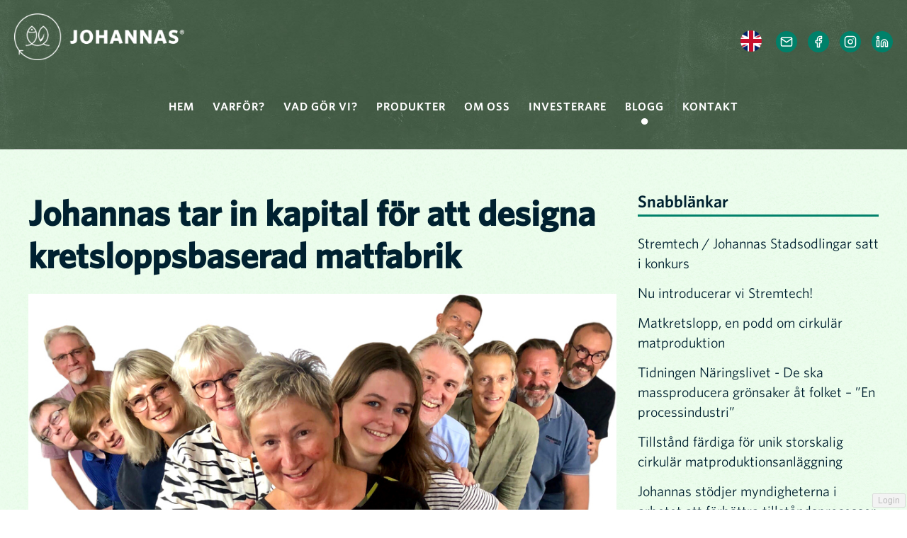

--- FILE ---
content_type: text/html; charset=UTF-8
request_url: https://www.johannas.org/johannas-tar-in-kapital-f%c3%b6r-att-designa-kretsloppsbaserad-matfabrik?lang=sv
body_size: 5966
content:
<!DOCTYPE html PUBLIC "-//W3C//DTD XHTML 1.0 Transitional//EN" "https://www.w3.org/TR/xhtml1/DTD/xhtml1-transitional.dtd">
<html lang="sv">
  <head>
	
    <title>Stremtech | Kretsloppsbaserade och hållbara matproduktionssystem - Johannas tar in kapital för att designa kretsloppsbaserad matfabrik</title>
	<meta name="generator" content="WebPages www.nklt.se">
    <meta charset="utf-8">
	<meta name="viewport" content="width=device-width initial-scale=1.0">
	<link rel="canonical" href="https://www.johannas.org/johannas-tar-in-kapital-f%C3%B6r-att-designa-kretsloppsbaserad-matfabrik/" />
	<link rel="alternate" href="https://www.johannas.org/johannas-tar-in-kapital-f%C3%B6r-att-designa-kretsloppsbaserad-matfabrik?lang=en" hreflang="en" />
	
	<meta property="og:image" content="https://www.johannas.org/johannas/image/team.jpg" />
	<meta property="og:description" content="Food tech-bolaget Johannas odlar och säljer lokalt odlad fisk, grönsaker och örter genom ett cirkulärt kretsloppsbaserat odlingssystem som kallas för akvaponi. Sallader och kryddor odlas utan några gifter eller bekämpningsmedel i ett mini-ekosystem, där näringen fås från fiskar och naturliga bakterieprocesser i biofilmer. Johannas designar och integrerar industriellt skalbara näringsprocesser i framtidens datadrivna och automatiserade system, som minskar både miljöpåverkan och vattenförbrukningen jämfört med dagens grönsaks- och fiskodlingar. Från pressrelease på Food tech-bolaget Johannas odlar och säljer lokalt odlad fisk, grönsaker och örter genom ett cirkulärt kretsloppsbaserat odlingssystem som kallas för akvaponi ..." />
    <link rel="icon" href="/johannas/image/favicon.png" /><!--  -->
    <link rel="stylesheet" type="text/css" href="/WebObjects/webpages.woa/Contents/WebServerResources/templates.css"/>

    <link rel="stylesheet" type="text/css" href="/css/css/johannas_basic20220203103409.css"/>

<style>
    /* Stil för pop-up fönstret */
    .wp_vars_popup {
      display: none;
      position: fixed;
      top: 50%;
      left: 50%;
      transform: translate(-50%, -50%);
      width: 300px;
      padding: 20px;
      background-color: #f0f0f0;
      border: 1px solid #ccc;
      box-shadow: 0 0 10px rgba(0, 0, 0, 0.2);
      z-index: 9999;
    }

    /* Stil för stängningsknappen */
    .wp_vars_close {
      float: right;
      cursor: pointer;
    }
    .wp_vars_design_button {
    	display: inline-block;
    	
    	z-index: 100001;
    	right: 6em;
    	top: 0.1em;
    	position: absolute;
    }
  </style>
	
	<script type="text/javascript" src="/WebObjects/webpages.woa/Contents/WebServerResources/jquery-3.7.1.min.js"></script>
	<script type="text/javascript" src="/WebObjects/webpages.woa/Contents/WebServerResources/nkltlib.js"></script>
 	

<script>
jQuery(document).ready(function() {
    
    //Dropdown menu
    if(jQuery('#menu').hasClass('dropdown')){
        jQuery('#menu a.group').click(function( event ) {
        	event.preventDefault();	
        	jQuery(this).toggleClass('show_group');
        });
    }
    
    jQuery('#menu > .inner > ul > li > a.group').each(function () {
    	jQuery(this).clone().prependTo(jQuery(this).next('ul'));
    });
    
    //Mobile menu
    jQuery('#mobile_menu_toggle').click(function() {
        jQuery(this).toggleClass('active');
        jQuery('body').toggleClass('mobile_menu_open');
    });
    
    jQuery('#mobile_menu > .inner ul > li > a.group').click(function( event ) {
    	event.preventDefault();	
    	jQuery(this).toggleClass('show_group');
    });
    
    if(jQuery('#mobile_menu').hasClass('slide_in')){
        jQuery('#mobile_menu > .inner ul > li > a.group').each(function () {
        	jQuery(this).clone().prependTo(jQuery(this).next('ul'));
        });
        jQuery('#mobile_menu > .inner ul > li > a.group + ul').each(function () {
        	jQuery(this).prepend('<span class="back-button">Tillbaka</span>');
        });
       
    }
    
    jQuery('.videolink').click(function(){
        player.playVideo();
    	if(!jQuery('#video').hasClass('show')){
    		jQuery('#video').toggleClass('show');
    	}
    	jQuery('body').addClass('video_show');
    });
    
    jQuery('#video').click(function() {
        jQuery('body').removeClass('video_show');
        player.pauseVideo();
    	if(jQuery(this).hasClass('show')){
    		jQuery(this).toggleClass('show');
    	}
    });
    
    jQuery('.back-button').click(function(){
    	var mobileul = jQuery(this).parent('ul');
    	var mobileli = jQuery(mobileul).parent('li');
    	var mobilea = jQuery(mobileli).children('a');
    	jQuery(mobilea).toggleClass('show_group');
    });
    
    jQuery('.utfällbar').click(function( event ) {
		jQuery(this).toggleClass('show');
	});
 
    numberAnimation();
    jQuery(window).bind('scroll', self.windowScroll);
 
});

windowScroll = function(){
    if(jQuery('.section.first').length > 0) {numberAnimation();}
}

numberAnimation = function() {

    var section = jQuery('.section.first');
    if(section.length > 0) {

        var scrolled = jQuery(window).scrollTop();
        offset = section.height();
        
        if(scrolled >= offset) {
			jQuery("#header").addClass("menuFixed");              
        }
        
        if(scrolled >= 150) {
			jQuery("#header").addClass("scrollar");   
			jQuery("#header").removeClass("top");
        }
        
        
        if(scrolled <= 150) {
			jQuery("#header").addClass("top");  
			jQuery("#header").removeClass("scrollar");             
        }
        
        if(scrolled <= offset) {
            jQuery("#header").removeClass("menuFixed"); 
        }
    }
};
</script>
     
    
  </head>
  <body class="genomskinlig_meny g_blogg page_johannas-tar-in-kapital-för-att-designa-kretsloppsbaserad-matfabrik page_level_2 show_submenu is_leaf template template_blogg1 display_template_blogginlagg c8 c1_plus">
	
      
      <div id = "wrap_admin"><!--

    --><div id = "outer_wrap" class = "content_height"><div id = "wrap">
  
     
          
            
              
                
                  <div id="header"><div class="inner"><div class="part text sl0 i1 odd first imgs_1"><div class="inner"><p><a class = "l_internal" href="/?lang=sv"><span class="image no_caption no_float wide contain size_logo" style="max-width:580px; max-height:160px;"><picture class="part_image"><img src="/johannas/image/johannaslogo2white1_logo.png" width="580" height="160" style=" aspect-ratio: 580/160;" ></picture></span></a></p></div>

	
	
	
	
	
	
    

	
	
	
	
	
	
	
	
	
	
	
	
	
	
	
	
	
	
</div>
	
	
	
	
	
	
    

	
	
	
	
	
  <div class="part menu sl0 i2 even imgs_0 mc8 mc1_plus" id="menu"><span class="menu_button"></span><div class="inner">
    
    <ul><li class="i1 in_hem first odd age_year"><a href="/?lang=sv"><span>Hem</span></a></li><li class="i2 in_varför age_year"><a href="/varf%C3%B6r?lang=sv"><span>Varför?</span></a></li><li class="i3 in_vad-gör-vi odd age_year"><a href="/vad-g%C3%B6r-vi?lang=sv"><span>Vad gör vi?</span></a></li><li class="i4 in_produkter age_year"><a href="/produkter?lang=sv"><span>Produkter</span></a></li><li class="i5 in_om-oss odd age_year"><a href="/om-oss?lang=sv"><span>Om oss</span></a></li><li class="i6 in_investerare age_year"><a href="/investerare?lang=sv"><span>Investerare</span></a></li><li class="i7 in_blogg odd age_year"><a class="group current_group" href="/blogg?lang=sv"><span>Blogg</span></a></li><li class="i8 in_kontakt last age_year"><a href="/kontakt?lang=sv"><span>Kontakt</span></a></li></ul>
  </div></div>


	
	
	
	
	
	
	
	
	
	
	
	
	
<div class="part section sl0 i3 odd imgs_0 högerställd till_höger" id="social">
	
	
	
	
	
	
    

	
	
	
	
	
	
	
	
	
	
	
	
	
	<div class="inner"><div class="part languagemenu sl1 i1 odd first imgs_0">
	
	
	
	
	
	
    

	
	
	
	
	
	
	
		<ul>
			<li class="sv active_language">
				
					<a href="/johannas-tar-in-kapital-f%C3%B6r-att-designa-kretsloppsbaserad-matfabrik?lang=sv">
						
						<span class = "wp_lang_list_name">Swedish</span>
					</a>
				
			</li>
		
			<li class="en">
				
					<a href="/johannas-tar-in-kapital-f%C3%B6r-att-designa-kretsloppsbaserad-matfabrik?lang=en">
						
						<span class = "wp_lang_list_name">English</span>
					</a>
				
			</li>
		</ul>
	
	
	
	
	
	
	
	
	
	
	
	
</div><div class="part text sl1 i2 even last imgs_0"><div class="inner"><p><span class="obfusc">[base64]</span><a class = "l_external l_new_window" href="https://www.facebook.com/JohannasStadsodlingar" target=_blank><svg class="icon feather-sprite facebook-icon"><use xlink:href="/WebObjects/webpages.woa/Contents/Frameworks/NKLTExtensions.framework/WebServerResources/feather-sprite.svg#facebook"></use></svg></a><a class = "l_external l_new_window" href="https://www.instagram.com/johannas_stadsodlingar/" target=_blank><svg class="icon feather-sprite instagram-icon"><use xlink:href="/WebObjects/webpages.woa/Contents/Frameworks/NKLTExtensions.framework/WebServerResources/feather-sprite.svg#instagram"></use></svg></a><a class = "l_external l_new_window" href="https://www.linkedin.com/company/johannas" target=_blank><svg class="icon feather-sprite linkedin-icon"><use xlink:href="/WebObjects/webpages.woa/Contents/Frameworks/NKLTExtensions.framework/WebServerResources/feather-sprite.svg#linkedin"></use></svg></a></p></div>

	
	
	
	
	
	
    

	
	
	
	
	
	
	
	
	
	
	
	
	
	
	
	
	
	
</div></div>
	
	
	
	
</div>
	
	
	
	
	
	
    

	
	
	
	
	
  <div class="part menu sl0 i4 even imgs_0 top slide_in mc8 mc1_plus" id="mobile_menu"><span class="menu_button"></span><div class="inner">
    
    <ul><li class="i1 in_hem first odd age_year"><a href="/?lang=sv"><span>Hem</span></a></li><li class="i2 in_varför age_year"><a href="/varf%C3%B6r?lang=sv"><span>Varför?</span></a></li><li class="i3 in_vad-gör-vi odd age_year"><a href="/vad-g%C3%B6r-vi?lang=sv"><span>Vad gör vi?</span></a></li><li class="i4 in_produkter age_year"><a href="/produkter?lang=sv"><span>Produkter</span></a></li><li class="i5 in_om-oss odd age_year"><a href="/om-oss?lang=sv"><span>Om oss</span></a></li><li class="i6 in_investerare age_year"><a href="/investerare?lang=sv"><span>Investerare</span></a></li><li class="i7 in_blogg odd age_year"><a class="group current_group" href="/blogg?lang=sv"><span>Blogg</span></a><ul><li class="i1 in_stremtech-johannas-stadsodlingar-satt-i-konkurs first odd age_0"><a href="/stremtech-johannas-stadsodlingar-satt-i-konkurs?lang=sv"><span>Stremtech / Johannas Stadsodlingar satt i konkurs</span></a></li><li class="i2 in_nu-introducerar-vi-stremtech age_month"><a href="/nu-introducerar-vi-stremtech?lang=sv"><span>Nu introducerar vi Stremtech!</span></a></li><li class="i3 in_matkretslopp-en-podd-om-cirkulär-matproduktion odd age_month"><a href="/matkretslopp-en-podd-om-cirkul%C3%A4r-matproduktion?lang=sv"><span>Matkretslopp, en podd om cirkulär matproduktion</span></a></li><li class="i4 in_tidningen-näringslivet-de-ska-massproducera-grönsaker-åt-folket-en-processindustri age_month"><a href="/tidningen-n%C3%A4ringslivet-de-ska-massproducera-gr%C3%B6nsaker-%C3%A5t-folket-en-processindustri?lang=sv"><span>Tidningen Näringslivet - De ska massproducera grönsaker åt folket – ”En processindustri”</span></a></li><li class="i5 in_tillstånd-färdiga-för-unik-storskalig-cirkulär-matproduktionsanläggning odd age_month"><a href="/tillst%C3%A5nd-f%C3%A4rdiga-f%C3%B6r-unik-storskalig-cirkul%C3%A4r-matproduktionsanl%C3%A4ggning?lang=sv"><span>Tillstånd färdiga för unik storskalig cirkulär matproduktionsanläggning</span></a></li><li class="i6 in_johannas-stödjer-myndigheterna-i-arbetet-att-förbättra-tillståndsprocesser age_year"><a href="/johannas-st%C3%B6djer-myndigheterna-i-arbetet-att-f%C3%B6rb%C3%A4ttra-tillst%C3%A5ndsprocesser?lang=sv"><span>Johannas stödjer myndigheterna i arbetet att förbättra tillståndsprocesser</span></a></li><li class="i7 in_storsatsning-från-vinnova-till-johannas odd age_year"><a href="/storsatsning-fr%C3%A5n-vinnova-till-johannas?lang=sv"><span>Storsatsning från Vinnova till Johannas </span></a></li><li class="i8 in_storsatsning-på-framtidens-foder-insekter-och-fodermusslor-ska-ersätta-vildfångad-fisk-och-soja age_year"><a href="/storsatsning-p%C3%A5-framtidens-foder-insekter-och-fodermusslor-ska-ers%C3%A4tta-vildf%C3%A5ngad-fisk-och-soja?lang=sv"><span>Storsatsning på framtidens foder: Insekter och fodermusslor ska ersätta vildfångad fisk och soja</span></a></li><li class="i9 in_johannas-visas-upp-på-polhemspriset-2022 odd age_year"><a href="/johannas-visas-upp-p%C3%A5-polhemspriset-2022?lang=sv"><span>Johannas visas upp på Polhemspriset 2022</span></a></li><li class="i10 in_katapult-investerar-i-johannas age_year"><a href="/katapult-investerar-i-johannas?lang=sv"><span>Katapult investerar i Johannas</span></a></li><li class="i11 in_föreläsning-musselodling-som-en-del-av-ett-förnybart-näringskretslopp odd age_year"><a href="/f%C3%B6rel%C3%A4sning-musselodling-som-en-del-av-ett-f%C3%B6rnybart-n%C3%A4ringskretslopp?lang=sv"><span>Föreläsning: Musselodling som en del av ett förnybart näringskretslopp</span></a></li><li class="i12 in_musselodling-i-cirkulära-näringskretslopp age_year"><a href="/musselodling-i-cirkul%C3%A4ra-n%C3%A4ringskretslopp?lang=sv"><span>Musselodling i cirkulära näringskretslopp</span></a></li><li class="i13 in_läs-om-vårt-kretsloppssamarbete odd age_year"><a href="/l%C3%A4s-om-v%C3%A5rt-kretsloppssamarbete?lang=sv"><span>Läs om vårt kretsloppssamarbete</span></a></li><li class="i14 in_johannas-tar-in-kapital-för-att-designa-kretsloppsbaserad-matfabrik last age_year"><a class="current" href="/johannas-tar-in-kapital-f%C3%B6r-att-designa-kretsloppsbaserad-matfabrik?lang=sv"><span>Johannas tar in kapital för att designa kretsloppsbaserad matfabrik</span></a></li></ul></li><li class="i8 in_kontakt last age_year"><a href="/kontakt?lang=sv"><span>Kontakt</span></a></li></ul>
  </div></div>


	
	
	
	
	
	
	
	
	
	
	
	
	
<div class="part html sl0 i5 odd last imgs_0"><div class="inner"><span id='mobile_menu_toggle'><span></span></span></div>
	
	
	
	
	
	
    

	
	
	
	
	
	
	
	
	
	
	
	
	
	
	
	
	
	
</div></div></div>
                
              
              
            
              
                
              
              
            
              
              
                
                 <div id = "content_admin">
                 	
  
  
  
    <div id="content"><div class="inner">
      
      	

			<div class="part section sl1 i1 odd first imgs_0">
	
	
	
	
	
	
    

	
	
	
	
	
	
	
	
	
	
	
	
	
	<div class="inner"></div>
	
	
	
	
</div><div class="part section sl1 i2 even last imgs_0">
	
	
	
	
	
	
    

	
	
	
	
	
	
	
	
	
	
	
	
	
	<div class="inner"><div class="part section sl2 i1 odd first imgs_0 tre_fjärdedelar">
	
	
	
	
	
	
    

	
	
	
	
	
	
	
	
	
	
	
	
	
	<div class="inner"><h3 class="part heading sl3 i1 odd first imgs_0">
	
	Johannas tar in kapital för att designa kretsloppsbaserad matfabrik
	
	
	
	
    

	
	
	
	
	
	
	
	
	
	
	
	
	
	
	
	
	
	
</h3><div class="part images sl3 i2 even imgs_0 tp_bild">
	
	
	
	
	
	
    

	
	
	
	
	
	
	
	
	
	
	  
	  
	<span class="image no_caption no_float wide size_fullviddsbildmellan" style="max-width:900px; max-height:540px;"><picture class="part_image"><img src="/johannas/image/team_fullviddsbildmellan.jpg" width="900" height="540" style=" aspect-ratio: 900/540;" ></picture></span>

	
	
	
	
	
	
	
	
	
</div><div class="part section sl3 i3 odd last imgs_0 tp_innehall">
	
	
	
	
	
	
    

	
	
	
	
	
	
	
	
	
	
	
	
	
	<div class="inner"><div class="part text sl1 i1 odd first last imgs_0"><div class="inner"><p>Från pressrelease på <a class = "l_external l_new_window" href="https://www.sting.co/newsroom/press/johannas-stadsodlingar-secures-capital-to-create-scalable-circular-food-solution" target=_blank>Sting Mynewsdesk, 14 september 2021</a></p><p>Food tech-bolaget Johannas odlar och säljer lokalt odlad fisk, grönsaker och örter genom ett cirkulärt kretsloppsbaserat odlingssystem som kallas för akvaponi. Sallader och kryddor odlas utan några gifter eller bekämpningsmedel i ett mini-ekosystem, där näringen fås från fiskar och naturliga bakterieprocesser i biofilmer. Johannas designar och integrerar industriellt skalbara näringsprocesser i framtidens datadrivna och automatiserade system, som minskar både miljöpåverkan och vattenförbrukningen jämfört med dagens grönsaks- och fiskodlingar.</p><p>Nu tar Johannas in 5 miljoner SEK i kapital för att designa den första ”levande matfabriken” och skapa en skalbar lösning. Kända entreprenörer går in, som MatHems grundare familjen Kull och lager- och affärsängeln Lars-Göran Ahlberger, samt Propel Capital.</p><p>Efter många besök på vår pilotanläggning av köksmästare och välkända kockar så vet vi att våra grönsaker smakar bättre, fungerar utmärkt vid tillagning och håller längre än vad som finns tillgängligt lokalt på marknaden idag berättar Anke Johanna van Lenteren, grundare och odlingsansvarig på Johannas.</p><p>Som grundare av MatHem brinner vi för bra mat på middagsbordet. Matproduktionen står idag för 20–30% av alla globala utsläpp, något som måste förändras. Johannas tar fram lokalproducerade produkter av toppkvalité i ett cirkulärt kretsloppsbaserat system, vilket betyder minimalt med resurser som krävs i hela värdekedjan. Detta tror vi är framtiden säger familjen Kull.</p><p>" Vi ser stora möjligheter i den lösning som planeras med en produktionsanläggning som är fullt skalbar och med en distributionslösning som bland annat genom samlastning möjliggör miljövänliga transporter i ett system med obruten kylkedja" säger affärsängeln Lars-Göran Ahlberger.<br/>Idag kan man hitta grönsaker från Johannas på restauranger som Vaxholms Kastell och Steningevik. Dessutom kan man handla på lokala butiker och köpa direkt från Johannas på Rekoringar i Stockholm och Uppsala. För mer information, Thomas Bjelkeman, 070-438 63 55 eller besök johannas.org</p></div>

	
	
	
	
	
	
    

	
	
	
	
	
	
	
	
	
	
	
	
	
	
	
	
	
	
</div></div>
	
	
	
	
</div></div>
	
	
	
	
</div><div class="part section sl2 i2 even last imgs_0 fjärdedel">
	
	
	
	
	
	
    

	
	
	
	
	
	
	
	
	
	
	
	
	
	<div class="inner"><h5 class="part heading sl3 i1 odd first imgs_0">
	
	<span lang="sv">Snabblänkar</span><span lang="en">Quick links</span>
	
	
	
	
    

	
	
	
	
	
	
	
	
	
	
	
	
	
	
	
	
	
	
</h5>
	
	
	
	
	
	
    

	
	
	
	
	
  <div class="part menu sl3 i2 even last imgs_0 undermeny mc14 mc1_plus" id="undermeny"><span class="menu_button"></span><div class="inner">
    
    <ul><li class="i1 in_stremtech-johannas-stadsodlingar-satt-i-konkurs first odd age_0"><a href="/stremtech-johannas-stadsodlingar-satt-i-konkurs?lang=sv"><span>Stremtech / Johannas Stadsodlingar satt i konkurs</span></a></li><li class="i2 in_nu-introducerar-vi-stremtech age_month"><a href="/nu-introducerar-vi-stremtech?lang=sv"><span>Nu introducerar vi Stremtech!</span></a></li><li class="i3 in_matkretslopp-en-podd-om-cirkulär-matproduktion odd age_month"><a href="/matkretslopp-en-podd-om-cirkul%C3%A4r-matproduktion?lang=sv"><span>Matkretslopp, en podd om cirkulär matproduktion</span></a></li><li class="i4 in_tidningen-näringslivet-de-ska-massproducera-grönsaker-åt-folket-en-processindustri age_month"><a href="/tidningen-n%C3%A4ringslivet-de-ska-massproducera-gr%C3%B6nsaker-%C3%A5t-folket-en-processindustri?lang=sv"><span>Tidningen Näringslivet - De ska massproducera grönsaker åt folket – ”En processindustri”</span></a></li><li class="i5 in_tillstånd-färdiga-för-unik-storskalig-cirkulär-matproduktionsanläggning odd age_month"><a href="/tillst%C3%A5nd-f%C3%A4rdiga-f%C3%B6r-unik-storskalig-cirkul%C3%A4r-matproduktionsanl%C3%A4ggning?lang=sv"><span>Tillstånd färdiga för unik storskalig cirkulär matproduktionsanläggning</span></a></li><li class="i6 in_johannas-stödjer-myndigheterna-i-arbetet-att-förbättra-tillståndsprocesser age_year"><a href="/johannas-st%C3%B6djer-myndigheterna-i-arbetet-att-f%C3%B6rb%C3%A4ttra-tillst%C3%A5ndsprocesser?lang=sv"><span>Johannas stödjer myndigheterna i arbetet att förbättra tillståndsprocesser</span></a></li><li class="i7 in_storsatsning-från-vinnova-till-johannas odd age_year"><a href="/storsatsning-fr%C3%A5n-vinnova-till-johannas?lang=sv"><span>Storsatsning från Vinnova till Johannas </span></a></li><li class="i8 in_storsatsning-på-framtidens-foder-insekter-och-fodermusslor-ska-ersätta-vildfångad-fisk-och-soja age_year"><a href="/storsatsning-p%C3%A5-framtidens-foder-insekter-och-fodermusslor-ska-ers%C3%A4tta-vildf%C3%A5ngad-fisk-och-soja?lang=sv"><span>Storsatsning på framtidens foder: Insekter och fodermusslor ska ersätta vildfångad fisk och soja</span></a></li><li class="i9 in_johannas-visas-upp-på-polhemspriset-2022 odd age_year"><a href="/johannas-visas-upp-p%C3%A5-polhemspriset-2022?lang=sv"><span>Johannas visas upp på Polhemspriset 2022</span></a></li><li class="i10 in_katapult-investerar-i-johannas age_year"><a href="/katapult-investerar-i-johannas?lang=sv"><span>Katapult investerar i Johannas</span></a></li><li class="i11 in_föreläsning-musselodling-som-en-del-av-ett-förnybart-näringskretslopp odd age_year"><a href="/f%C3%B6rel%C3%A4sning-musselodling-som-en-del-av-ett-f%C3%B6rnybart-n%C3%A4ringskretslopp?lang=sv"><span>Föreläsning: Musselodling som en del av ett förnybart näringskretslopp</span></a></li><li class="i12 in_musselodling-i-cirkulära-näringskretslopp age_year"><a href="/musselodling-i-cirkul%C3%A4ra-n%C3%A4ringskretslopp?lang=sv"><span>Musselodling i cirkulära näringskretslopp</span></a></li><li class="i13 in_läs-om-vårt-kretsloppssamarbete odd age_year"><a href="/l%C3%A4s-om-v%C3%A5rt-kretsloppssamarbete?lang=sv"><span>Läs om vårt kretsloppssamarbete</span></a></li><li class="i14 in_johannas-tar-in-kapital-för-att-designa-kretsloppsbaserad-matfabrik last age_year"><a class="current" href="/johannas-tar-in-kapital-f%C3%B6r-att-designa-kretsloppsbaserad-matfabrik?lang=sv"><span>Johannas tar in kapital för att designa kretsloppsbaserad matfabrik</span></a></li></ul>
  </div></div>


	
	
	
	
	
	
	
	
	
	
	
	
	
</div>
	
	
	
	
</div></div>
	
	
	
	
</div>

        
    

      
      

    </div></div>
  


                 </div>
                
              
            
              
                
                  <div id="footer"><div class="inner"><div class="part images sl0 i1 odd first imgs_1 tredjedel">
	
	
	
	
	
	
    

	
	
	
	
	
	
	
	
	
	
	  
	  
	<span class="image no_caption no_float wide size_fullviddsbildliten" style="max-width:550px; max-height:151px;"><picture class="part_image"><img src="/johannas/image/johannaslogo2white1_fullviddsbildliten.png" width="550" height="151" style=" aspect-ratio: 550/151;" ></picture></span>

	
	
	
	
	
	
	
	
	
</div><div class="part section sl0 i2 even imgs_0 tredjedel">
	
	
	
	
	
	
    

	
	
	
	
	
	
	
	
	
	
	
	
	
	<div class="inner"><h6 class="part heading sl1 i1 odd first imgs_0">
	
	Läs mer
	
	
	
	
    

	
	
	
	
	
	
	
	
	
	
	
	
	
	
	
	
	
	
</h6>
	
	
	
	
	
	
    

	
	
	
	
	
  <div class="part menu sl1 i2 even last imgs_0 footermenu mc8 mc1_plus" id="footermenu"><span class="menu_button"></span><div class="inner">
    
    <ul><li class="i1 in_hem first odd age_year"><a href="/?lang=sv"><span>Hem</span></a></li><li class="i2 in_varför age_year"><a href="/varf%C3%B6r?lang=sv"><span>Varför?</span></a></li><li class="i3 in_vad-gör-vi odd age_year"><a href="/vad-g%C3%B6r-vi?lang=sv"><span>Vad gör vi?</span></a></li><li class="i4 in_produkter age_year"><a href="/produkter?lang=sv"><span>Produkter</span></a></li><li class="i5 in_om-oss odd age_year"><a href="/om-oss?lang=sv"><span>Om oss</span></a></li><li class="i6 in_investerare age_year"><a href="/investerare?lang=sv"><span>Investerare</span></a></li><li class="i7 in_blogg odd age_year"><a class="group current_group" href="/blogg?lang=sv"><span>Blogg</span></a></li><li class="i8 in_kontakt last age_year"><a href="/kontakt?lang=sv"><span>Kontakt</span></a></li></ul>
  </div></div>


	
	
	
	
	
	
	
	
	
	
	
	
	
</div>
	
	
	
	
</div><div class="part section sl0 i3 odd last imgs_0 tredjedel">
	
	
	
	
	
	
    

	
	
	
	
	
	
	
	
	
	
	
	
	
	<div class="inner"><h6 class="part heading sl1 i1 odd first imgs_0">
	
	Kontakt
	
	
	
	
    

	
	
	
	
	
	
	
	
	
	
	
	
	
	
	
	
	
	
</h6><div class="part text sl1 i2 even imgs_0" id="socials"><div class="inner"><p>Stremtech AB<br/><span class="obfusc">PGEgY2xhc3MgPSAibF9tYWlsIGxfbmV3X3dpbmRvdyIgaHJlZj0ibWFpbHRvOmFua2VAam9oYW5uYXMub3JnIiB0YXJnZXQ9X2JsYW5rPmFua2VAam9oYW5uYXMub3JnPC9hPg==</span><br/><a class = "l_external l_new_window" href="https://www.facebook.com/JohannasStadsodlingar" target=_blank><svg class="icon feather-sprite facebook-icon"><use xlink:href="/WebObjects/webpages.woa/Contents/Frameworks/NKLTExtensions.framework/WebServerResources/feather-sprite.svg#facebook"></use></svg></a><a class = "l_external l_new_window" href="https://www.instagram.com/johannas_stadsodlingar/" target=_blank><svg class="icon feather-sprite instagram-icon"><use xlink:href="/WebObjects/webpages.woa/Contents/Frameworks/NKLTExtensions.framework/WebServerResources/feather-sprite.svg#instagram"></use></svg></a><a class = "l_external l_new_window" href="https://www.linkedin.com/company/johannas" target=_blank><svg class="icon feather-sprite linkedin-icon"><use xlink:href="/WebObjects/webpages.woa/Contents/Frameworks/NKLTExtensions.framework/WebServerResources/feather-sprite.svg#linkedin"></use></svg></a><br/></p></div>

	
	
	
	
	
	
    

	
	
	
	
	
	
	
	
	
	
	
	
	
	
	
	
	
	
</div><div class="part text sl1 i3 odd imgs_0 rund_knapp_länk"><div class="inner"><p>&nbsp;<br/><a class = "l_external l_new_window" href="http://eepurl.com/dCI2Nb" target=_blank>Prenumerera på nyhetsbrev</a></p></div>

	
	
	
	
	
	
    

	
	
	
	
	
	
	
	
	
	
	
	
	
	
	
	
	
	
</div><div class="part text sl1 i4 even last imgs_0"><div class="inner"><p>Alla bilder på vår webbsajt tagna antingen av den underbara <a class = "l_external l_new_window" href="https://www.flickr.com/photos/loicsans/" target=_blank>Loïc Sans</a> eller av medlemmar i vårt team, om inget annat sägs.</p></div>

	
	
	
	
	
	
    

	
	
	
	
	
	
	
	
	
	
	
	
	
	
	
	
	
	
</div></div>
	
	
	
	
</div></div></div>
                
              
              
            
          
          
    	  <div id = "content_provider"><a href = "https://www.nklt.se">Hemsida företag</a></div>
        </div></div>
        
	       
            <div id = "login">
              <a rel="nofollow" href="/tologin?redirectPage=johannas-tar-in-kapital-f%C3%B6r-att-designa-kretsloppsbaserad-matfabrik&lang=sv">Login</a>
            </div>
          
        

      </div>
    

    
  </body>
</html>


--- FILE ---
content_type: text/css
request_url: https://www.johannas.org/css/css/johannas_basic20220203103409.css
body_size: 10785
content:
@font-face {
  font-family: 'whitneybook';
  src: url('/johannas/attachment/whitneybook.otf');
}
@font-face {
  font-family: 'whitneybold';
  src: url('/johannas/attachment/whitneybold.otf');
}
@font-face {
  font-family: 'whitneylight';
  src: url('/johannas/attachment/whitneylight.otf');
}
/*site-public-classes: (genomskinlig_meny, meny_till_vänster, meny_till_höger), genomskinlig_meny_mobile, ljus_logga, no_header_text*/
/*page-public-classes: (genomskinlig_meny, meny_till_vänster, meny_till_höger), genomskinlig_meny_mobile, ljus_logga, no_header_text, visitkort, blogg*/
/*section-public-classes: (fyra_femtedelar, tre_fjärdedelar, två_tredjedelar, halv, tredjedel, fjärdedel, femtedel), (sektion_med_två_kolumner, sektion_med_tre_kolumner, sektion_med_fyra_kolumner, sektion_med_fem_kolumner), bredare, i_mitten, (vänsterställd, centrerad, högerställd), ljus_text, (bakgrundsfärg1, bakgrundsfärg2, mörkbakgrund, ljusbakgrund, genomskinligplatta, vitplatta), (knapp_länk, rund_knapp_länk), till_höger, flex_mitten*/
/*div-public-classes: (fyra_femtedelar, tre_fjärdedelar, två_tredjedelar, halv, tredjedel, fjärdedel, femtedel), i_mitten, (vänsterställd, centrerad, högerställd), ljus_text, (bakgrundsfärg1, bakgrundsfärg2, mörkbakgrund, ljusbakgrund), (knapp_länk, rund_knapp_länk), större_text, klickbar_ruta, överstruken, citat, till_höger*/
/*h1-public-classes: (fyra_femtedelar, tre_fjärdedelar, två_tredjedelar, halv, tredjedel, fjärdedel, femtedel), i_mitten, (vänsterställd, centrerad, högerställd), ljus_text, (bakgrundsfärg1, bakgrundsfärg2, mörkbakgrund, ljusbakgrund), överstruken, till_höger*/
/*h2-public-classes: (fyra_femtedelar, tre_fjärdedelar, två_tredjedelar, halv, tredjedel, fjärdedel, femtedel), i_mitten, (vänsterställd, centrerad, högerställd), ljus_text, (bakgrundsfärg1, bakgrundsfärg2, mörkbakgrund, ljusbakgrund), överstruken, till_höger*/
/*h3-public-classes: (fyra_femtedelar, tre_fjärdedelar, två_tredjedelar, halv, tredjedel, fjärdedel, femtedel), i_mitten, (vänsterställd, centrerad, högerställd), ljus_text, (bakgrundsfärg1, bakgrundsfärg2, mörkbakgrund, ljusbakgrund), överstruken, till_höger*/
/*h4-public-classes: (fyra_femtedelar, tre_fjärdedelar, två_tredjedelar, halv, tredjedel, fjärdedel, femtedel), i_mitten, (vänsterställd, centrerad, högerställd), ljus_text, (bakgrundsfärg1, bakgrundsfärg2, mörkbakgrund, ljusbakgrund), överstruken, till_höger*/
/*h5-public-classes: (fyra_femtedelar, tre_fjärdedelar, två_tredjedelar, halv, tredjedel, fjärdedel, femtedel), i_mitten, (vänsterställd, centrerad, högerställd), ljus_text, (bakgrundsfärg1, bakgrundsfärg2, mörkbakgrund, ljusbakgrund), överstruken, till_höger*/
/*h6-public-classes: (fyra_femtedelar, tre_fjärdedelar, två_tredjedelar, halv, tredjedel, fjärdedel, femtedel), i_mitten, (vänsterställd, centrerad, högerställd), ljus_text, (bakgrundsfärg1, bakgrundsfärg2, mörkbakgrund, ljusbakgrund), överstruken, till_höger*/
/*images-public-classes: (fyra_femtedelar, tre_fjärdedelar, två_tredjedelar, halv, tredjedel, fjärdedel, femtedel), i_mitten, rund_bild, till_höger*/
/*menu-public-classes: (left, top, right, bottom), (slide_in, dropdown), stora_bokstäver*/
/*loopdiv-public-classes: (två_kolumner, tre_kolumner, fyra_kolumner, fem_kolumner), i_mitten, boxdelar, klickbar_ruta, dölj_allt, dölj_tid, dölj_tag, dölj_info, sök, bredare*/
/*registration-public-classes: (fyra_femtedelar, tre_fjärdedelar, två_tredjedelar, halv, tredjedel, fjärdedel, femtedel), i_mitten*/
/*Main CSS*/
* {
  -webkit-box-sizing: border-box;
  -moz-box-sizing: border-box;
  -ms-box-sizing: border-box;
  box-sizing: border-box;
}
.admin_page #content_admin {
  display: inline-block;
}
.page_tologin #header {
  top: 0;
}
html[lang="en"] span[lang="sv"],
html[lang="sv"] span[lang="en"] {
  display: none;
}
b {
  font-family: 'whitneybold', sans-serif;
}
body {
  margin: 0;
}
#login {
  z-index: 10;
  top: auto;
  bottom: 6px;
}
.no_header_text .tp_topprubrik {
  display: none;
}
.loggedin #header {
  position: relative;
  background: url('/css.johannas/image/basic20220203103409_darkgreenbg.jpg') no-repeat center center !important;
  background-size: cover !important;
  display: inline-block;
  height: auto;
}
.loggedin #header.scrollar {
  position: relative;
  top: 0;
}
.loggedin #header.scrollar > .inner:after {
  display: none;
}
.loggedin #content {
  margin-top: 0;
}
a {
  color: #002130;
}
.loopdiv.boxdelar li.ll {
  border: 2px solid #012A23;
  padding: 1em;
  padding-bottom: 1em;
  margin-bottom: 2em;
  margin-right: 1em;
}
#wrap {
  font-family: 'whitneybook', sans-serif;
  color: #002130;
  line-height: 1.6em;
  font-size: 20px;
  font-weight: 300;
}
#header {
  position: absolute;
  background: #F4F4F4;
  width: 100%;
  z-index: 9;
  padding: 0 20px;
  height: 100px;
  transition: ease-in-out top 0.4s;
}
#header.scrollar {
  position: fixed;
  top: -224px;
}
#header.scrollar > .inner {
  position: relative;
}
#header.scrollar > .inner:after {
  content: " ";
  width: 100vw;
  position: absolute;
  left: 50%;
  transform: translateX(-50%);
  top: 0;
  height: 100%;
  background: url('/css.johannas/image/basic20220203103409_darkgreenbg.jpg') no-repeat center center;
  background-size: cover;
  z-index: -1;
}
#header.scrollar > .inner #menu a {
  padding: 40px 5px;
}
#header.scrollar > .inner #menu a.current:after,
#header.scrollar > .inner #menu a.current_group:after {
  bottom: 17px;
}
#header.scrollar > .inner #menu a:hover:after {
  bottom: 17px;
}
#header.menuFixed {
  top: 0;
}
#header.menuFixed > .inner #menu a {
  padding: 40px 5px;
}
#header.menuFixed > .inner #menu a.current:after,
#header.menuFixed > .inner #menu a.current_group:after {
  bottom: 17px;
}
#header.menuFixed > .inner #menu a:hover:after {
  bottom: 17px;
}
#header .part {
  width: auto;
}
#header > .inner {
  width: 1720px;
  margin: 0 auto;
  position: relative;
  /*#social{
			svg{
				margin: 44px 0 0 15px;
				height: 30px;
				width: 30px;
				background: @mainColor;
				stroke: white;
				border-radius: 50px;
				padding: 6px;
			}
		}*/
}
#header > .inner > .text {
  width: 240px;
}
#header > .inner > .section {
  width: 240px;
}
#header > .inner #menu {
  width: calc(100% - 485px);
  text-align: center;
}
#header > .inner #menu.stora_bokstäver a {
  text-transform: uppercase;
}
#header > .inner #menu.dropdown > .inner > ul > li a.show_group + ul {
  display: block;
}
#header > .inner #menu.dropdown > .inner > ul > li > ul {
  position: absolute;
  background: white;
  display: none;
  top: 79px;
}
#header > .inner #menu.dropdown > .inner > ul > li > ul > a.group span {
  cursor: pointer;
  color: #002130;
  text-transform: uppercase;
  position: absolute;
  margin-left: 20px;
  margin-top: 15px;
}
#header > .inner #menu.dropdown > .inner > ul > li > ul > a.current {
  border: none;
}
#header > .inner #menu.dropdown > .inner > ul > li > ul > a span:before {
  content: "Gå till ";
}
#header > .inner #menu.dropdown > .inner > ul > li > ul a {
  padding: 0;
  margin: 0;
}
#header > .inner #menu.dropdown > .inner > ul > li > ul a.group {
  color: grey;
  text-transform: none;
  cursor: default;
}
#header > .inner #menu.dropdown > .inner > ul > li > ul > li {
  vertical-align: top;
  padding: 50px 20px 20px 20px;
}
#header > .inner #menu.dropdown > .inner > ul > li > ul > li > ul > li {
  display: block;
}
#header > .inner #menu ul li {
  display: inline-block;
}
#header > .inner #menu a {
  color: #002130;
  text-decoration: none;
  letter-spacing: 1px;
  font-size: 16px;
  padding: 45px 8px;
  margin: 0 5px;
  display: inline-block;
  font-family: 'whitneybold', sans-serif;
  position: relative;
  text-transform: uppercase;
}
#header > .inner #menu a.current,
#header > .inner #menu a.current_group {
  color: #00816A;
}
#header > .inner #menu a.current:after,
#header > .inner #menu a.current_group:after {
  content: "●";
  position: absolute;
  left: calc(50% - 7px);
  bottom: 25px;
  font-size: 1.4em;
}
#header > .inner #menu a.current:hover,
#header > .inner #menu a.current_group:hover {
  color: #00816A;
}
#header > .inner #menu a.current:hover:after,
#header > .inner #menu a.current_group:hover:after {
  content: "○";
}
#header > .inner #menu a:hover {
  color: #012A23;
}
#header > .inner #menu a:hover:after {
  content: "○";
  position: absolute;
  left: calc(50% - 7px);
  bottom: 25px;
  font-size: 1.4em;
}
#header > .inner .part {
  display: inline-block;
}
#header > .inner #social a.l_external,
#header > .inner #social a.l_mail {
  position: relative;
  display: inline-block;
  height: 30px;
  width: 30px;
  margin-top: 44px;
  margin-left: 15px;
  background: #00816A;
  border-radius: 50px;
}
#header > .inner #social svg {
  height: 30px;
  width: 30px;
  stroke: white;
  padding: 6px;
}
#header > .inner p {
  margin: 0;
}
#header > .inner .size_logga,
#header > .inner .size_logo {
  margin-top: 19px;
  max-height: 78px !important;
}
#header > .inner .size_logga .part_image,
#header > .inner .size_logo .part_image {
  max-height: 78px !important;
}
#header #kontakt {
  margin-left: 50px;
  margin-top: 10px;
}
#header #kontakt svg {
  stroke: #00816A;
}
#header .languagemenu {
  margin-top: 43px;
  margin-right: 5px;
}
#header .languagemenu .active_language {
  display: none;
}
#header .languagemenu a {
  font-size: 0;
  height: 30px;
  width: 30px;
  display: block;
  border-radius: 50px;
}
#header .languagemenu .en a {
  background: url('/css.johannas/image/basic20220203103409_en.png') no-repeat center center;
  background-size: cover;
}
#header .languagemenu .sv a {
  background: url('/css.johannas/image/basic20220203103409_sv.png') no-repeat center center;
  background-size: cover;
}
.start_page #content > .inner > .section.first {
  height: auto;
}
.start_page #content > .inner > .section.first > .inner {
  padding: 14vw 0 11vw;
}
#content {
  margin-top: 100px;
}
#content > .inner > .images {
  width: 100%;
}
#content > .inner > .section {
  width: 100%;
  padding: 0 20px;
  position: relative;
  overflow: hidden;
}
#content > .inner > .section.first {
  height: 34vw;
  display: flex;
  align-items: center;
}
#content > .inner > .section.first h1 {
  font-size: 6.2vw;
}
#content > .inner > .section.first h2 {
  font-size: 1.4em;
  position: relative;
  padding-bottom: 1em;
}
#content > .inner > .section.first h2:after {
  content: " ";
  width: 60px;
  height: 2px;
  background: white;
  position: absolute;
  left: calc(50% - 30px);
  bottom: 0;
}
#content > .inner > .section.first > .inner {
  padding: 0;
  top: 50%;
  height: auto;
}
#content > .inner > .section > .inner {
  width: 1200px;
  margin: 0 auto;
  padding: 100px 0;
}
#content > .inner > .section.bakgrundsfärg1 > .inner {
  padding: 5vw 0;
}
#content #undermeny,
#content .undermeny {
  width: 340px;
  margin-top: 10px;
  line-height: 1.4em;
}
#content #undermeny a,
#content .undermeny a {
  text-decoration: none;
  font-weight: 500;
  margin-bottom: 0.7em;
  display: block;
}
#content #undermeny a.current,
#content .undermeny a.current,
#content #undermeny a:hover,
#content .undermeny a:hover {
  color: #012A23;
}
#content #undermeny li.last a,
#content .undermeny li.last a {
  margin-bottom: 0;
}
#content #undermeny li.last a.current_group,
#content .undermeny li.last a.current_group {
  margin-bottom: 0.7em;
}
#content #undermeny li.last a.current_group + ul,
#content .undermeny li.last a.current_group + ul {
  margin-bottom: 0;
}
#content #undermeny > .inner ul li ul,
#content .undermeny > .inner ul li ul {
  margin-bottom: 0.9em;
}
#content #undermeny > .inner ul li ul li,
#content .undermeny > .inner ul li ul li {
  margin-left: 0.5em;
}
#content .registration legend {
  display: none;
}
#content .registration .grid-form [data-row-span] [data-field-span] {
  margin-bottom: 20px;
}
#content .registration .grid-form [data-row-span] [data-field-span],
#content .registration .grid-form [data-row-span] {
  border: none;
  padding: 0;
}
#content .registration .grid-form [data-row-span] [data-field-span] label:first-child {
  font-size: 12px;
  font-weight: 500;
  line-height: 1em;
}
#content .registration .grid-form [data-row-span] [data-field-span].focus label {
  color: #00816A;
}
#content .registration input {
  padding: 10px;
  border: 1px solid #F4F4F4;
  background: white;
}
#content .registration input:focus {
  border: 1px solid #00816A;
}
#content .registration input[type="radio"] {
  margin-right: 5px;
}
#content .registration textarea {
  border: 1px solid #F4F4F4;
  resize: none;
  padding: 10px;
  height: 145px;
  background: white;
}
#content .registration textarea:focus {
  border: 1px solid #00816A;
}
#content .registration .form_button {
  text-align: left;
  padding: 0;
}
#content .registration .form_button a {
  display: inline-block;
  background: #00816A;
  color: white;
  text-decoration: none;
  font-size: 15px;
  text-transform: uppercase;
  line-height: 1em;
  padding: 15px 25px;
  margin: 0 0 0 0;
  font-weight: 400;
  letter-spacing: 1px;
  border-radius: 0;
}
#content .registration .form_button a:hover {
  background: #012A23;
}
#content .registration .invalid input {
  border: 1px solid red;
}
#footer {
  background: url('/css.johannas/image/basic20220203103409_darkgreenbg.jpg') no-repeat center center;
  background-size: cover;
  color: white;
  padding: 50px 20px 80px 20px;
  font-size: 18px;
  line-height: 1.4em;
}
#footer > .inner {
  width: 1200px;
  margin: 0 auto;
}
#footer a {
  color: white;
}
#footer p {
  margin: 0;
}
#footer hr {
  background: white;
}
#footer #socials a.l_external {
  position: relative;
  display: inline-block;
  height: 30px;
  width: 30px;
  margin-top: 10px;
  margin-right: 15px;
  background: #00816A;
  border-radius: 50px;
}
#footer #socials a.l_external svg {
  margin-top: 0;
  border-radius: 0px;
  background: none;
}
#footer svg {
  margin-right: 15px;
  margin-top: 10px;
  height: 30px;
  width: 30px;
  background: #00816A;
  stroke: white;
  border-radius: 50px;
  padding: 6px;
}
#footer h6 {
  border-bottom: 1px solid white;
  width: 80%;
  padding-bottom: 0.4em;
  color: white;
  font-family: 'whitneybook', sans-serif;
  font-size: 0.9em;
  margin-bottom: 20px;
  display: block;
}
#footer .size_fullviddsbildliten,
#footer .size_fullviddsbildmellan,
#footer .size_fullviddsbildstor {
  width: 80% !important;
  margin-top: 20px !important;
}
#footer #footermenu li {
  width: 50%;
  display: inline-block;
}
#footer #footermenu a {
  font-family: 'whitneybold', sans-serif;
  text-decoration: none;
  text-transform: uppercase;
  font-size: 16px;
  margin-bottom: 10px;
  display: inline-block;
}
p + .text_list {
  margin-top: -20px;
}
.text_list {
  list-style: disc;
  padding-left: 1.2em;
}
#TOLoginDiv {
  margin-top: 150px;
}
iframe {
  width: 100%;
}
.part {
  width: 100%;
  display: inline-block;
  vertical-align: top;
}
h1,
h2,
h3,
h4,
h5,
h6 {
  font-family: 'whitneybold', sans-serif;
  color: #002130;
}
h1 {
  margin-top: 0;
  margin-bottom: 0;
  font-size: 4.5em;
  line-height: 1.2em;
}
h2 {
  margin-top: 8px;
  margin-bottom: 0;
  font-size: 3em;
  line-height: 1.2em;
  font-weight: 600;
}
h3 {
  margin-top: 0;
  margin-bottom: 0.5em;
  font-size: 2.5em;
  line-height: 1.2em;
  font-weight: 600;
}
h4 {
  margin-top: 0.5em;
  margin-bottom: 0;
  font-size: 1.8em;
  line-height: 1.2em;
  font-weight: 600;
}
h5 {
  margin-top: 0em;
  margin-bottom: 0.6em;
  padding-bottom: 0.2em;
  font-size: 1.2em;
  line-height: 1.2em;
  font-weight: 400;
  border-bottom: 3px solid #00816A;
}
h6 {
  margin-top: 1em;
  margin-bottom: 0.5em;
  font-size: 1.1em;
  line-height: 1.2em;
  font-weight: normal;
}
hr {
  border: none;
  background: #002130;
  height: 1px;
  width: 100%;
  display: block;
}
svg {
  vertical-align: middle;
}
.loopdiv p {
  margin: 0;
}
.gallery .arrow-left,
.gallery .arrow-right {
  background: url('/css.johannas/image/basic20220203103409_pil.png') no-repeat center center, white;
  background-size: auto 60%;
  width: 80px;
  height: 55px;
  margin-top: -25px;
}
.gallery .arrow-left:hover,
.gallery .arrow-right:hover {
  background: url('/css.johannas/image/basic20220203103409_pilvit.png') no-repeat center center, #00816A;
  background-size: auto 60%;
}
.gallery .arrow-left {
  left: 0;
}
.gallery .arrow-right {
  right: 0;
  -ms-transform: rotate(180deg);
  /* IE 9 */
  -webkit-transform: rotate(180deg);
  /* Chrome, Safari, Opera */
  transform: rotate(180deg);
}
.gallery .image_gallery_swiper {
  width: 100% !important;
}
.gallery .image_gallery_swiper .swiper-container {
  width: 100% !important;
  height: auto !important;
}
.gallery .image_gallery_swiper .swiper-container .image {
  width: 100% !important;
}
.EditButton {
  position: relative;
  z-index: 10;
}
/*Template CSS*/
.template_sida-med-bild-i-toppen #content > .inner > .section,
.template_file-page #content > .inner > .section {
  padding: 0;
}
.template_sida-med-bild-i-toppen #content > .inner > .section > .inner,
.template_file-page #content > .inner > .section > .inner {
  width: 100%;
  padding-top: 0;
  padding-bottom: 0;
}
.template_sida-med-bild-i-toppen #content > .inner > .section > .inner > .section,
.template_file-page #content > .inner > .section > .inner > .section {
  width: 100%;
  padding: 0 20px;
  position: relative;
  overflow: hidden;
}
.template_sida-med-bild-i-toppen #content > .inner > .section > .inner > .section.fjärdedel,
.template_file-page #content > .inner > .section > .inner > .section.fjärdedel {
  height: 0;
}
.template_sida-med-bild-i-toppen #content > .inner > .section > .inner > .section.fjärdedel > .inner,
.template_file-page #content > .inner > .section > .inner > .section.fjärdedel > .inner {
  width: 100%;
}
.template_sida-med-bild-i-toppen #content > .inner > .section > .inner > .section > .inner,
.template_file-page #content > .inner > .section > .inner > .section > .inner {
  width: 1200px;
  margin: 0 auto;
}
.template_sida-med-bild-i-toppen #content > .inner > .section > .inner > .section > .inner > .section,
.template_file-page #content > .inner > .section > .inner > .section > .inner > .section {
  padding-top: 50px;
  padding-bottom: 50px;
  position: relative;
}
.template_sida-med-bild-i-toppen #content > .inner > .section .tp_innehall > .inner > .first,
.template_file-page #content > .inner > .section .tp_innehall > .inner > .first {
  padding-top: 100px;
}
.template_sida-med-bild-i-toppen #content > .inner > .section .tp_innehall > .inner > .last,
.template_file-page #content > .inner > .section .tp_innehall > .inner > .last {
  padding-bottom: 100px;
}
.template_sida-med-bild-i-toppen #content > .inner > .section .tp_toppsektion .rund_knapp_länk a,
.template_file-page #content > .inner > .section .tp_toppsektion .rund_knapp_länk a {
  position: relative;
  padding: 15px 35px 15px 55px;
}
.template_sida-med-bild-i-toppen #content > .inner > .section .tp_toppsektion .rund_knapp_länk a:after,
.template_file-page #content > .inner > .section .tp_toppsektion .rund_knapp_länk a:after {
  width: 40px;
  height: 40px;
  background: url('/css.johannas/image/basic20220203103409_play.png') no-repeat center center;
  content: " ";
  position: absolute;
  left: 15px;
  top: 3px;
}
.show_submenu.template_sida-med-bild-i-toppen #content > .inner > .section,
.show_submenu.template_file-page #content > .inner > .section {
  padding: 0 20px;
}
.show_submenu.template_sida-med-bild-i-toppen #content > .inner > .section > .inner,
.show_submenu.template_file-page #content > .inner > .section > .inner {
  width: 1200px;
  margin: 0 auto;
  padding: 100px 0;
}
.show_submenu.template_sida-med-bild-i-toppen #content > .inner > .section > .inner > .fjärdedel,
.show_submenu.template_file-page #content > .inner > .section > .inner > .fjärdedel {
  width: 370px;
  padding-left: 30px;
  padding-right: 0px;
  height: auto;
}
.show_submenu.template_sida-med-bild-i-toppen #content > .inner > .section > .inner > .fjärdedel .tp_hogerspalten,
.show_submenu.template_file-page #content > .inner > .section > .inner > .fjärdedel .tp_hogerspalten {
  padding: 0;
}
.show_submenu.template_sida-med-bild-i-toppen #content > .inner > .section > .inner > .tp_innehall,
.show_submenu.template_file-page #content > .inner > .section > .inner > .tp_innehall {
  width: calc(100% - 370px);
  padding-left: 0;
  padding-right: 0;
}
.show_submenu.template_sida-med-bild-i-toppen #content > .inner > .section > .inner > .tp_innehall > .inner,
.show_submenu.template_file-page #content > .inner > .section > .inner > .tp_innehall > .inner {
  width: 100%;
}
.show_submenu.template_sida-med-bild-i-toppen #content > .inner > .section > .inner > .tp_innehall > .inner > .first,
.show_submenu.template_file-page #content > .inner > .section > .inner > .tp_innehall > .inner > .first {
  padding-top: 0;
}
.show_submenu.template_sida-med-bild-i-toppen #content > .inner > .section > .inner > .tp_innehall > .inner > .last,
.show_submenu.template_file-page #content > .inner > .section > .inner > .tp_innehall > .inner > .last {
  padding-bottom: 0;
}
.page_hem #content .tp_innehall > .inner > .first {
  padding: 80px 0 80px 0 !important;
}
.page_hem #content .tp_innehall > .inner > .first .images {
  text-align: center;
}
.page_hem #content .tp_innehall > .inner > .last {
  padding: 80px 0 80px 0 !important;
}
/*.template_sida-med-bild-i-toppen.page_hem{
	#content > .inner > .part.section.sl1.i1.odd.first.imgs_0{
	    &::before{
	        content:  " ";
	        
	    }
	    &::after{
	        content:  " ";
	        
	    }	    
    }
    .tp_innehall{
	    &::before{
	        content:  " ";
	        width: 50vw;
            height: 60px;
            position: absolute;
            top: 0;
            left: 0;
            border-top-left-radius: 99%;
            z-index: 1;
            background: transparent;
            overflow: hidden;
	    }
	    &::after{
	        content:  " ";
	        width: 50vw;
            height: 60px;
            position: absolute;
            top: 0;
            right: 0;
            border-top-right-radius: 99%;
            z-index: 1;
            background: transparent;
            overflow: hidden;
	    }        
    }
}*/
.page_kontakt h2 {
  margin: 0.83em 0 0.83em 0;
}
.page_kontakt #content > div > div.part.section.sl1.i2.even.last.imgs_0 > div > div.part.section.sl2.i1.odd.first.imgs_0.tp_innehall > .inner > .section > .inner > .section > .inner {
  display: flex;
  align-items: center;
}
.page_kontakt #content > div > div.part.section.sl1.i2.even.last.imgs_0 > div > div.part.section.sl2.i1.odd.first.imgs_0.tp_innehall > .inner > .section > .inner > .section > .inner > .section.first {
  margin-top: -100px;
}
.page_kontakt #content > div > div.part.section.sl1.i2.even.last.imgs_0 > div > div.part.section.sl2.i1.odd.first.imgs_0.tp_innehall > .inner > .section > .inner > .section > .inner .större_text {
  margin: 0.5em 0;
}
.page_investerare #content > .inner > .i2 > .inner > .tp_innehall > .inner > #float_image_1 {
  position: absolute;
  top: 0;
  right: 0;
  width: auto;
  z-index: 0;
  transform: translateY(12%);
}
.page_investerare #content > .inner > .i2 > .inner > .tp_innehall > .inner > #float_image_2 {
  width: auto;
  position: absolute;
  left: 0;
  z-index: -1;
  padding-top: 100px;
}
.page_investerare #content > .inner > .i2 > .inner > .tp_innehall > .inner > #float_image_3 {
  position: absolute;
  width: auto;
  right: 0;
  z-index: -1;
  padding-top: 100px;
}
.page_investerare #content > .inner > .i2 > .inner > .tp_innehall > .inner > .section.i1 > .inner {
  min-height: 450px;
}
.page_investerare #content > .inner > .i2 > .inner > .tp_innehall > .inner > .section.i3 {
  padding-bottom: 300px;
}
.page_investerare #content > .inner > .i2 > .inner > .tp_innehall > .inner > .section.i3 > .inner > .images.last {
  padding-top: 50px;
}
.page_investerare #content > .inner > .i2 > .inner > .tp_innehall > .inner > .section.i6 {
  margin-top: -150px;
}
.page_investerare #content > .inner > .i2 > .inner > .tp_innehall > .inner > .section.i6 .images > span {
  width: 50vw !important;
}
.page_investerare #content > .inner > .i2 > .inner > .tp_innehall > .inner > .section.i6 > .inner > .section.last .images.last > span {
  width: 50vw !important;
  left: 50%;
  padding-top: 150px;
}
.page_investerare #content > .inner > .i2 > .inner > .tp_innehall > .inner .bredare .halv {
  padding-right: 50px;
}
.page_investerare #content > .inner > .i2 > .inner > .tp_innehall > .inner .bredare .halv ul.text_list {
  padding-top: 0.5em;
}
.page_investerare #content > .inner > .i2 > .inner > .tp_innehall > .inner .bredare .halv ul.text_list > li {
  padding-bottom: 10px;
  line-height: 1.3em;
}
.page_investerare #content > .inner > .i2 > .inner > .tp_innehall > .inner .sektion_med_fyra_kolumner h6,
.page_investerare #content > .inner > .i2 > .inner > .tp_innehall > .inner .sektion_med_fyra_kolumner p {
  margin: 0;
  text-transform: inherit;
  letter-spacing: normal;
}
.page_investerare #content > .inner > .i2 > .inner > .tp_innehall > .inner .sektion_med_fyra_kolumner > .inner > .section:nth-child(odd) > .inner > .section > .inner > .images > span {
  background: url('/css.johannas/image/basic20220203103409_circel_rod.png') no-repeat center center;
  background-size: cover;
}
.page_investerare #content > .inner > .i2 > .inner > .tp_innehall > .inner .sektion_med_fyra_kolumner > .inner > .section:nth-child(odd) > .inner > .section > .inner > .images > span img {
  border-radius: 50%;
  padding: 15px;
}
.page_investerare #content > .inner > .i2 > .inner > .tp_innehall > .inner .sektion_med_fyra_kolumner > .inner > .section:nth-child(even) > .inner > .section > .inner > .images > span {
  background: url('/css.johannas/image/basic20220203103409_circel_gron.png') no-repeat center center;
  background-size: cover;
  transition: ease-in-out all 0.4s;
}
.page_investerare #content > .inner > .i2 > .inner > .tp_innehall > .inner .sektion_med_fyra_kolumner > .inner > .section:nth-child(even) > .inner > .section > .inner > .images > span img {
  border-radius: 50%;
  padding: 15px;
}
.page_investerare #content > .inner > .i2 > .inner > .tp_innehall > .inner .sektion_med_fyra_kolumner > .inner > .section > .inner > .section {
  min-height: 243px;
}
.page_investerare #content > .inner > .i2 > .inner > .tp_innehall > .inner .sektion_med_fyra_kolumner > .inner {
  justify-content: flex-start;
  gap: 30px;
}
.page_investerare #content > .inner > .i2 > .inner > .tp_innehall > .inner .sektion_med_fyra_kolumner > .inner > .part.section:nth-child(4n + 1) {
  margin-left: 15px;
}
.page_investerare #content > .inner > .i2 > .inner > .tp_innehall > .inner .sektion_med_fyra_kolumner > .inner:after {
  display: none;
}
.page_investerare #content > .inner > .i2 > .inner > .tp_innehall > .inner h6 {
  text-transform: uppercase;
  letter-spacing: 0.15rem;
}
.page_investerare #content > .inner > .i2 > .inner > .tp_innehall > .inner > .section.last {
  padding-bottom: 150px;
}
.page_investerare #content > .inner > .i2 > .inner > .tp_innehall > .inner > .section.last > .inner > .i3 > .inner > p > span > span {
  margin-left: 29px;
  margin-right: 14px;
  /* margin-bottom: 5px; */
  border: 1px #00816A solid;
  /* outline-offset: 4px; */
  /* border-radius: 50%; */
  /* height: 24px; */
  /* width: 45px; */
  /* padding: 4px; */
  /* padding-top: 5px; */
  /* padding-top: 5px; */
  border-radius: 50%;
  padding: 2px 4px;
}
.page_investerare #content > .inner > .i2 > .inner > .tp_innehall > .inner > .section.last > .inner > .i3 > .inner > p > .mail_span span:last-child {
  margin-left: 0;
  margin-right: 0;
  border: none;
  border-radius: 0;
  padding: 0;
}
.page_investerare #content > .inner > .i2 > .inner > .tp_innehall > .inner > .section.last svg {
  stroke: #00816A;
  width: 18px;
  height: 18px;
  margin-bottom: 6px;
}
.page_investerare #content > .inner > .i2 > .inner > .tp_innehall > .inner > .section.last a {
  font-size: 1.4em;
}
.page_investerare #content > .inner > .section > .inner > .section > .inner > .section {
  padding: 100px 0 100px 0;
}
.page_investerare #content > .inner > .section.first {
  height: auto;
}
.page_investerare #content > .inner > .section.first > .inner {
  padding: 10vw 0 3vw 0;
}
.page_investerare #content > .inner > .section.first .tp_toppsektion > .inner {
  width: 100%;
}
.page_investerare #content > .inner > .section.first .tp_toppsektion > .inner h2 {
  font-size: 5vw;
  padding-bottom: 0.5em;
  font-family: 'whitneylight';
}
.page_investerare #content > .inner > .section.first .tp_toppsektion > .inner h2:after {
  display: none;
}
.page_investerare #video {
  position: fixed;
  left: 0;
  top: 0;
  z-index: 999;
  height: 100%;
  width: 100%;
  padding: 50px;
  background: rgba(0, 0, 0, 0.7);
  display: none;
}
.page_investerare #video .inner {
  height: 100%;
}
.page_investerare #video .inner iframe {
  height: 100%;
}
.page_investerare #video.show {
  display: block;
}
.page_investerare h1 {
  font-size: 5.5vw !important;
}
.ll_display_template_varlosning {
  position: relative;
  color: white;
  border-radius: 20px;
  overflow: hidden;
  padding: 40px;
  display: flex;
  align-items: center;
  height: 25vw;
}
.ll_display_template_varlosning h2 {
  color: white;
  font-size: 3.5em;
}
.ll_display_template_varlosning .size_bakgrundsbildmellan,
.ll_display_template_varlosning .size_bakgrundsbildliten,
.ll_display_template_varlosning .size_bakgrundsbildstor {
  width: 100% !important;
  left: 0;
  border-left: 75px solid #00816A;
}
.list_search {
  position: absolute;
  top: 0;
  right: 0;
}
.list_search .tag_selector {
  display: none;
}
.display_template_blogginlagg #header {
  position: fixed;
  top: 0;
}
.display_template_blogginlagg #header > .inner {
  position: relative;
}
.display_template_blogginlagg #header > .inner:after {
  content: " ";
  width: 100vw;
  position: absolute;
  left: 50%;
  transform: translateX(-50%);
  top: 0;
  height: 100%;
  background: url('/css.johannas/image/basic20220203103409_darkgreenbg.jpg') no-repeat center center;
  background-size: cover;
  z-index: -1;
}
.display_template_blogginlagg #content > .inner > .section.first {
  display: none;
}
.display_template_blogginlagg #content .section {
  background: url('/css.johannas/image/basic20220203103409_ljusgronbakgrund1.jpg') repeat center center;
}
.display_template_blogginlagg h3 {
  margin-bottom: 0.5em;
  margin-top: 0em;
}
.display_template_blogginlagg #content > .inner > .section {
  padding-top: 50px;
}
.display_template_blogginlagg #content > .inner > .section > .inner > .fjärdedel {
  width: 370px;
  padding-left: 30px;
  padding-right: 0px;
  height: auto;
}
.display_template_blogginlagg #content > .inner > .section > .inner > .fjärdedel .tp_hogerspalten {
  padding: 0;
}
.display_template_blogginlagg #content > .inner > .section > .inner > .tre_fjärdedelar {
  width: calc(100% - 370px);
  padding-left: 0;
  padding-right: 0;
}
.display_template_blogginlagg #content > .inner > .section > .inner > .tre_fjärdedelar > .inner {
  width: 100%;
}
.display_template_blogginlagg #content > .inner > .section > .inner > .tre_fjärdedelar > .inner > .first {
  padding-top: 0;
}
.display_template_blogginlagg #content > .inner > .section > .inner > .tre_fjärdedelar > .inner > .last {
  padding-bottom: 0;
}
.blogg #content .section {
  background: url('/css.johannas/image/basic20220203103409_ljusgronbakgrund1.jpg') repeat center center;
}
.blogg #content > .inner > .section.first {
  background: none;
}
.blogg .rund_knapp_länk a {
  width: 100%;
}
.ll_display_template_blogglista {
  margin-top: 40px;
}
.ll_display_template_blogglista h4 {
  margin-top: 0;
}
.ll_display_template_blogglista > .inner > .part.section.i2 > .inner > div.part.text.first {
  font-size: 0.8em;
  margin-top: -7px;
}
/*Public classes CSS*/
.knapp_länk a,
.rund_knapp_länk a,
.knapp_länk .videolink,
.rund_knapp_länk .videolink {
  text-transform: uppercase;
  display: inline-block;
  background: #00816A;
  color: white;
  text-decoration: none;
  font-size: 16px;
  line-height: 1em;
  padding: 15px 35px;
  margin-bottom: 1em;
  font-family: 'whitneybold', sans-serif;
  letter-spacing: 1px;
  text-align: center;
}
.knapp_länk a:hover,
.rund_knapp_länk a:hover,
.knapp_länk .videolink:hover,
.rund_knapp_länk .videolink:hover {
  background: #012A23;
}
.knapp_länk .videolink,
.rund_knapp_länk .videolink {
  cursor: pointer;
}
.rund_knapp_länk a,
.rund_knapp_länk .videolink {
  border-radius: 50px;
}
.ljus_text {
  color: white;
  text-shadow: 0px 0px 0.2em rgba(0, 0, 0, 0.2);
}
.ljus_text a {
  color: white;
}
.ljus_text.heading {
  color: white;
}
.genomskinligplatta {
  background: rgba(0, 0, 0, 0.6);
  padding: 50px;
  color: white;
}
.genomskinligplatta .heading {
  color: white;
}
.bakgrundsfärg1 {
  color: white;
  position: relative;
}
.bakgrundsfärg1 .heading {
  color: white;
}
.bakgrundsfärg1.section:before {
  height: 100%;
  width: 100vw;
  left: calc(50% - 50vw);
  top: 0;
  content: " ";
  background: #00816A;
  position: absolute;
}
.bakgrundsfärg1.halv.section + .halv.section:before,
.bakgrundsfärg1.tredjedel.section + .tredjedel.section:before,
.bakgrundsfärg1.fjärdedel.section + .fjärdedel.section:before,
.bakgrundsfärg1.femtedel.section + .femtedel.section:before {
  left: 0;
}
.bakgrundsfärg1.text,
.bakgrundsfärg1.heading {
  background: #00816A;
  padding: 0 20px !important;
}
.bakgrundsfärg1 hr {
  background: white;
}
.bakgrundsfärg1 .part {
  z-index: 2;
  position: relative;
}
.bakgrundsfärg1 .images {
  z-index: 1;
}
.bakgrundsfärg2 {
  color: white;
  position: relative;
}
.bakgrundsfärg2.section:before {
  height: 100%;
  width: 100vw;
  left: calc(50% - 50vw);
  top: 0;
  content: " ";
  background: #012A23;
  position: absolute;
}
.bakgrundsfärg2.halv.section + .halv.section:before,
.bakgrundsfärg2.tredjedel.section + .tredjedel.section:before,
.bakgrundsfärg2.fjärdedel.section + .fjärdedel.section:before,
.bakgrundsfärg2.femtedel.section + .femtedel.section:before {
  left: 0;
}
.bakgrundsfärg2.text,
.bakgrundsfärg2.heading {
  background: #012A23;
  padding: 0 20px !important;
}
.bakgrundsfärg2 hr {
  background: white;
}
.bakgrundsfärg2 .part,
.bakgrundsfärg2 p {
  z-index: 2;
  position: relative;
}
.bakgrundsfärg2 .images {
  z-index: 1;
}
.mörkbakgrund {
  color: #002130;
  position: relative;
}
.mörkbakgrund.section:before {
  height: 100%;
  width: 100vw;
  left: calc(50% - 50vw);
  top: 0;
  content: " ";
  background: #222222;
  position: absolute;
}
.mörkbakgrund.halv.section + .halv.section:before,
.mörkbakgrund.tredjedel.section + .tredjedel.section:before,
.mörkbakgrund.fjärdedel.section + .fjärdedel.section:before,
.mörkbakgrund.femtedel.section + .femtedel.section:before {
  left: 0;
}
.mörkbakgrund.text,
.mörkbakgrund.heading {
  background: #222222;
  padding: 0 20px !important;
}
.mörkbakgrund .part,
.mörkbakgrund p {
  z-index: 2;
  position: relative;
}
.mörkbakgrund .images {
  z-index: 1;
}
.ljusbakgrund {
  color: #002130;
  position: relative;
}
.ljusbakgrund.section:before {
  height: 100%;
  width: 100vw;
  left: calc(50% - 50vw);
  top: 0;
  content: " ";
  background: url('/css.johannas/image/basic20220203103409_ljusgronbakgrund1.jpg') no-repeat center center;
  background-size: cover;
  position: absolute;
  z-index: -2;
}
.ljusbakgrund.halv.section + .halv.section:before,
.ljusbakgrund.tredjedel.section + .tredjedel.section:before,
.ljusbakgrund.fjärdedel.section + .fjärdedel.section:before,
.ljusbakgrund.femtedel.section + .femtedel.section:before {
  left: 0;
}
.ljusbakgrund.text,
.ljusbakgrund.heading {
  background: #fdf5eb;
  padding: 0 20px !important;
}
.ljusbakgrund .part,
.ljusbakgrund p {
  z-index: 2;
}
.ljusbakgrund .images {
  z-index: 1;
}
.vänsterställd {
  text-align: left;
}
.centrerad {
  text-align: center;
}
.högerställd {
  text-align: right;
}
.i_mitten {
  margin-left: auto;
  margin-right: auto;
  display: block;
}
.större_text {
  font-size: 1.2em;
  line-height: 1.4em;
  font-weight: 200;
  margin: 1em 0;
}
.större_text p {
  margin: 0;
}
.överstruken {
  color: #AAAAAA;
  font-weight: 300;
  text-decoration: line-through;
}
.till_höger {
  float: right;
}
.tre_fjärdedelar {
  width: 75%;
}
.två_tredjedelar {
  width: calc(100% / 3 * 2);
  padding-right: 20px;
}
.två_tredjedelar + .tredjedel {
  padding-left: 20px;
  padding-right: 0;
}
.halv {
  width: 50%;
  padding-right: 25px;
}
.halv + .halv {
  padding-left: 25px;
  padding-right: 0;
}
.halv + .halv + .halv {
  padding-right: 25px;
  padding-left: 0;
}
.halv + .halv + .halv + .halv {
  padding-left: 25px;
  padding-right: 0;
}
.halv + .halv + .halv + .halv + .halv {
  padding-right: 25px;
  padding-left: 0;
}
.halv + .halv + .halv + .halv + .halv + .halv {
  padding-left: 25px;
  padding-right: 0;
}
.tredjedel {
  width: calc(100% / 3);
  padding-right: 20px;
}
.tredjedel .två_tredjedelar {
  padding-right: 0;
  padding-left: 20px;
}
.tredjedel + .tredjedel {
  padding-right: 10px;
  padding-left: 10px;
}
.tredjedel + .tredjedel + .tredjedel {
  padding-left: 20px;
  padding-right: 0;
}
.fjärdedel {
  width: 25%;
}
.fjärdedel + .tre_fjärdedelar {
  padding-left: 40px;
}
.femtedel {
  width: 20%;
}
.fyra_femtedelar {
  width: 80%;
}
.sektion_med_två_kolumner > .inner,
.sektion_med_tre_kolumner > .inner,
.sektion_med_fyra_kolumner > .inner,
.sektion_med_fem_kolumner > .inner {
  display: flex;
  flex-direction: row;
  flex-wrap: wrap;
  justify-content: space-between;
  align-items: stretch;
  align-content: stretch;
  flex-grow: 1;
  padding: 0;
}
.sektion_med_två_kolumner > .inner > .part,
.sektion_med_tre_kolumner > .inner > .part,
.sektion_med_fyra_kolumner > .inner > .part,
.sektion_med_fem_kolumner > .inner > .part {
  margin-top: 40px;
}
.sektion_med_två_kolumner > .inner::after,
.sektion_med_tre_kolumner > .inner::after,
.sektion_med_fyra_kolumner > .inner::after,
.sektion_med_fem_kolumner > .inner::after {
  content: " ";
}
.sektion_med_två_kolumner > .inner::after {
  width: calc(100% / 2 - 50px);
}
.sektion_med_två_kolumner > .inner > .part {
  width: calc(100% / 2 - 50px);
}
.sektion_med_tre_kolumner > .inner::after {
  width: calc(100% / 3 - 40px);
}
.sektion_med_tre_kolumner > .inner > .part {
  width: calc(100% / 3 - 40px);
}
.sektion_med_fyra_kolumner > .inner::after {
  width: calc(100% / 4 - 30px);
}
.sektion_med_fyra_kolumner > .inner > .part {
  width: calc(100% / 4 - 30px);
}
.sektion_med_fem_kolumner > .inner::after {
  width: calc(100% / 5 - 20px);
}
.sektion_med_fem_kolumner > .inner > .part {
  width: calc(100% / 5 - 20px);
}
.två_kolumner > .inner > .repetition_text > ul,
.tre_kolumner > .inner > .repetition_text > ul,
.fyra_kolumner > .inner > .repetition_text > ul,
.fem_kolumner > .inner > .repetition_text > ul {
  display: flex;
  flex-direction: row;
  flex-wrap: wrap;
  justify-content: space-between;
  align-items: stretch;
  align-content: stretch;
}
.två_kolumner > .inner > .repetition_text > ul > li,
.tre_kolumner > .inner > .repetition_text > ul > li,
.fyra_kolumner > .inner > .repetition_text > ul > li,
.fem_kolumner > .inner > .repetition_text > ul > li {
  margin-top: 20px;
}
.två_kolumner > .inner > .repetition_text > ul::after,
.tre_kolumner > .inner > .repetition_text > ul::after,
.fyra_kolumner > .inner > .repetition_text > ul::after,
.fem_kolumner > .inner > .repetition_text > ul::after {
  content: " ";
}
.två_kolumner {
  margin-bottom: 40px;
  margin-top: 20px;
}
.två_kolumner > .inner > .repetition_text > ul > li {
  width: calc(100% / 2 - 10px);
}
.två_kolumner > .inner > .repetition_text > ul::after {
  width: calc(100% / 2 - 10px);
}
.tre_kolumner > .inner > .repetition_text > ul > li {
  width: calc(100% / 3 - 40px);
}
.tre_kolumner > .inner > .repetition_text > ul::after {
  width: calc(100% / 3 - 40px);
}
.fyra_kolumner > .inner > .repetition_text > ul > li {
  width: calc(100% / 4 - 30px);
}
.fyra_kolumner > .inner > .repetition_text > ul::after {
  width: calc(100% / 4 - 30px);
}
.fem_kolumner > .inner > .repetition_text > ul > li {
  width: calc(100% / 5 - 20px);
}
.fem_kolumner > .inner > .repetition_text > ul::after {
  width: calc(100% / 5 - 20px);
}
.klickbar_ruta li {
  position: relative;
}
.klickbar_ruta li .al_info {
  display: block;
}
.klickbar_ruta li .al_info a {
  position: absolute;
  display: block;
  width: 100%;
  height: 100%;
  top: 0;
  left: 0;
  font-size: 0;
}
.klickbar_ruta li .edit_link {
  position: relative;
  z-index: 2;
}
.klickbar_ruta.text {
  position: relative;
}
.klickbar_ruta.text a {
  position: absolute;
  top: 0;
  left: 0;
  height: 100%;
  width: 100%;
}
.klickbar_ruta.text .image {
  overflow: hidden;
}
.klickbar_ruta.text .image .part_image {
  transition: transform 0.2s ease-in-out;
}
.klickbar_ruta.text:hover .image .part_image {
  transform: scale(1.05);
}
.dölj_allt .publishedTime,
.dölj_allt .tag,
.dölj_allt .al_info {
  display: none;
}
.dölj_tid .publishedTime {
  display: none;
}
.dölj_tag .tag {
  display: none;
}
.dölj_info .al_info {
  display: none;
}
.bredare {
  width: 1720px;
  margin-left: 50%;
  transform: translateX(-50%);
}
.blogg .search_field input {
  padding: 0 6px;
  margin-right: -22px;
  font-size: 16px;
  border: solid 3px #fff;
}
.blogg .search_field input[type="search"]::-webkit-search-cancel-button {
  margin-right: 13px;
}
.blogg .search_field input:focus {
  border: solid 3px #09f;
}
.blogg .search_field .icon {
  stroke: #00816A;
  margin-right: 4px;
  margin-top: -4px;
}
.sök {
  position: relative;
  min-height: 500px;
}
.sök .ll_list {
  width: 70%;
  padding-right: 50px;
}
.sök .list_search {
  position: absolute;
  width: 30%;
  right: 0;
}
.sök .list_search .tag_selector {
  width: 100%;
  position: relative;
}
.sök .list_search .tag_selector:before {
  margin-top: 3.5em;
  content: "Kategorier";
  width: calc(100% - 40px);
  display: block;
  letter-spacing: 1px;
  padding: 12px 20px 8px 20px;
  font-weight: 500;
  line-height: 1em;
  background: #00816A;
}
.sök .list_search .tag_selector .nklt_popup_selector {
  width: 100%;
}
.sök .list_search .tag_selector .nklt_popup_selector .nklt_checked_items {
  width: 100%;
}
.sök .list_search .search_field {
  position: absolute;
  top: 0;
  left: 0;
  background: #00816A;
  width: 100%;
}
.sök .list_search .search_field input {
  -webkit-appearance: none;
  border-radius: 0;
  border: 1px solid #eeeeee;
  border-right: 0;
  margin: 0;
  padding: 10px;
  font-size: 1em;
  width: calc(100% - 40px);
}
.sök .list_search .search_field .icon {
  width: 25px;
  height: 25px;
  margin-left: 7px;
  margin-bottom: 4px;
}
.sök .list_search .nklt_checked_items ul.main {
  display: block;
  border: none;
  background: none;
  box-shadow: none;
  font-size: 0.9em;
  text-transform: uppercase;
  padding: 0;
  font-family: 'whitneybook', sans-serif;
  background: white;
  width: 100%;
  padding: 20px;
  border-radius: 0;
  z-index: 1;
}
.sök .list_search .nklt_checked_items ul.main li {
  margin-bottom: 0.5em;
}
.sök .list_search .nklt_checked_items ul.main input {
  margin: -3px 10px 0 0;
  vertical-align: middle;
}
.sök .list_search .nklt_selector {
  display: none;
}
.rundade_hörn {
  border-radius: 10px;
}
.rund_bild .image {
  border-radius: 50%;
  overflow: hidden;
}
.meny_till_vänster #header,
.meny_till_höger #header {
  height: 100%;
  width: 330px;
  padding: 20px 40px 0 40px;
}
.meny_till_vänster #header > .inner,
.meny_till_höger #header > .inner {
  width: auto;
}
.meny_till_vänster #header > .inner .part,
.meny_till_höger #header > .inner .part {
  width: 100%;
}
.meny_till_vänster #header > .inner #menu,
.meny_till_höger #header > .inner #menu {
  margin-top: 15px;
}
.meny_till_vänster #header > .inner #menu ul li,
.meny_till_höger #header > .inner #menu ul li {
  width: 100%;
}
.meny_till_vänster #header > .inner #menu ul li a,
.meny_till_höger #header > .inner #menu ul li a {
  padding: 0;
  margin: 0.7em 0 0 0;
  width: 100%;
  display: block;
  font-size: 18px;
  font-weight: 400;
}
.meny_till_vänster #header > .inner #menu ul li a.current,
.meny_till_höger #header > .inner #menu ul li a.current {
  color: #002130;
  border-bottom: 1px solid #00816A;
}
.meny_till_vänster #header > .inner #kontakt,
.meny_till_höger #header > .inner #kontakt {
  margin: 50px 0 0 0;
  padding-top: 50px;
  border-top: 1px solid lightgrey;
}
.meny_till_vänster #header .size_logga,
.meny_till_höger #header .size_logga,
.meny_till_vänster #header .size_logo,
.meny_till_höger #header .size_logo {
  width: 100% !important;
  max-width: 100% !important;
  border-bottom: 1px solid lightgrey;
  padding-bottom: 40px;
}
.meny_till_vänster #header .size_logga .part_image,
.meny_till_höger #header .size_logga .part_image,
.meny_till_vänster #header .size_logo .part_image,
.meny_till_höger #header .size_logo .part_image {
  width: 100% !important;
  height: auto !important;
  background-size: 200px 60px !important;
}
.meny_till_vänster #content,
.meny_till_höger #content {
  margin-top: 0;
  width: calc(100% - 330px);
}
.meny_till_vänster #footer,
.meny_till_höger #footer {
  width: calc(100% - 330px);
}
.meny_till_vänster .size_bakgrundsbildmellan,
.meny_till_höger .size_bakgrundsbildmellan,
.meny_till_vänster .size_bakgrundsbildliten,
.meny_till_höger .size_bakgrundsbildliten,
.meny_till_vänster .size_bakgrundsbildstor,
.meny_till_höger .size_bakgrundsbildstor {
  width: calc(100vw - 330px) !important;
  max-width: calc(100vw - 330px) !important;
  height: 100% !important;
  margin: 0 !important;
  position: absolute;
  left: calc(50% - 50vw + 165px);
  top: 0;
  z-index: -1;
}
.meny_till_vänster .size_bakgrundsbildmellan .part_image,
.meny_till_höger .size_bakgrundsbildmellan .part_image,
.meny_till_vänster .size_bakgrundsbildliten .part_image,
.meny_till_höger .size_bakgrundsbildliten .part_image,
.meny_till_vänster .size_bakgrundsbildstor .part_image,
.meny_till_höger .size_bakgrundsbildstor .part_image {
  height: 100% !important;
}
.meny_till_vänster #content {
  margin-left: 330px;
}
.meny_till_vänster #footer {
  margin-left: 330px;
}
.meny_till_höger #header {
  right: 0;
}
.genomskinlig_meny #header {
  background: -webkit-linear-gradient(rgba(0, 0, 0, 0.7) 0%, rgba(0, 0, 0, 0) 100%);
}
.genomskinlig_meny #header > .inner {
  border-bottom: 1px solid white;
}
.genomskinlig_meny #header > .inner #menu a {
  color: white;
}
.genomskinlig_meny #header > .inner #menu a.current,
.genomskinlig_meny #header > .inner #menu a.current_group {
  color: white;
}
.genomskinlig_meny #content {
  margin-top: 0;
}
.visitkort #wrap {
  font-size: 30px;
}
.visitkort #header,
.visitkort #footer {
  display: none !important;
}
.vitplatta {
  margin: 50px auto 0 auto;
  padding: 20px 20px 0 20px;
  width: 600px;
  background: rgba(0, 0, 0, 0.5);
}
.vitplatta a {
  text-decoration: none;
}
.flex_mitten {
  margin-bottom: -50px;
}
.flex_mitten > .inner {
  display: flex;
  align-items: center;
}
/*Images sizes*/
.size_bakgrundsbildmellan,
.size_bakgrundsbildliten,
.size_bakgrundsbildstor {
  width: 100vw !important;
  max-width: 100vw !important;
  height: 100% !important;
  margin: 0 !important;
  position: absolute;
  left: calc(50% - 50vw);
  top: 0;
  z-index: -1;
  max-height: none!important;
}
.size_bakgrundsbildmellan .part_image,
.size_bakgrundsbildliten .part_image,
.size_bakgrundsbildstor .part_image {
  height: 100% !important;
}
.size_fullviddsbildliten,
.size_fullviddsbildmellan,
.size_fullviddsbildstor {
  width: 100% !important;
  max-width: 100% !important;
  max-height: unset!important;
  margin: 0 !important;
}
.size_fullviddsbildliten .part_image,
.size_fullviddsbildmellan .part_image,
.size_fullviddsbildstor .part_image {
  height: 100% !important;
}
.size_halvbild {
  width: 50% !important;
}
.size_halvbild .part_image {
  height: auto !important;
}
.size_tredjedelsbild {
  width: calc(100% / 3) !important;
}
.size_tredjedelsbild .part_image {
  height: auto !important;
}
.size_fjardedelsbild {
  width: 25% !important;
}
.size_fjardedelsbild .part_image {
  height: auto !important;
}
.size_femtedelsbild {
  width: 20% !important;
}
.size_femtedelsbild .part_image {
  height: auto !important;
}
.size_parallaxbild {
  position: absolute;
  top: -200px;
  margin: 0 !important;
  width: 100vw !important;
  left: calc(600px - 50vw);
}
.size_parallaxbild > .part_image {
  height: auto !important;
}
.size_personalbild {
  border-radius: 150px;
}
.size_personalbild .part_image {
  border-radius: 150px;
}
.size_kunder {
  margin: 0 50px;
}
.edit_mode .bredare {
  transform: translateX(0);
  margin-left: 0;
}
.edit_mode .size_parallaxbild {
  position: relative;
  top: 0;
  margin: 0 !important;
  left: 0;
}
.edit_mode .size_bakgrundsbildmellan,
.edit_mode .size_bakgrundsbildliten,
.edit_mode .size_bakgrundsbildstor {
  position: relative;
  z-index: 1;
}
.edit_mode .ljus_text {
  color: #002130;
}
.edit_mode .size_bakgrundsbildmellan,
.edit_mode .size_bakgrundsbildliten,
.edit_mode .size_bakgrundsbildstor,
.edit_mode .size_fullviddsbildliten,
.edit_mode .size_fullviddsbildmellan,
.edit_mode .size_fullviddsbildstor {
  max-width: 400px !important;
  max-height: 400px !important;
}
.edit_mode .size_bakgrundsbildmellan .part_image,
.edit_mode .size_bakgrundsbildliten .part_image,
.edit_mode .size_bakgrundsbildstor .part_image,
.edit_mode .size_fullviddsbildliten .part_image,
.edit_mode .size_fullviddsbildmellan .part_image,
.edit_mode .size_fullviddsbildstor .part_image {
  max-width: 400px !important;
  max-height: 400px !important;
}
/*Mobilmeny*/
#mobile_menu_toggle {
  position: absolute;
  right: 0;
  top: 0;
  z-index: 20;
  display: none;
}
#mobile_menu_toggle {
  cursor: pointer;
  padding: 25px;
}
#mobile_menu_toggle span,
#mobile_menu_toggle span:before,
#mobile_menu_toggle span:after {
  cursor: pointer;
  border-radius: 3px;
  height: 3px;
  width: 25px;
  background: white;
  position: absolute;
  left: calc(25px / 2);
  display: block;
  content: '';
}
#mobile_menu_toggle span:before {
  top: -9.5px;
  left: 0;
}
#mobile_menu_toggle span:after {
  bottom: -9.5px;
  left: 0;
}
#mobile_menu_toggle span,
#mobile_menu_toggle span:before,
#mobile_menu_toggle span:after {
  transition: all 100ms ease-in-out;
}
#mobile_menu_toggle.active span {
  background-color: transparent;
}
#mobile_menu_toggle.active span:before,
#mobile_menu_toggle.active span:after {
  top: 0;
}
#mobile_menu_toggle.active span:before {
  -moz-transform: rotate(45deg);
  -webkit-transform: rotate(45deg);
}
#mobile_menu_toggle.active span:after {
  -moz-transform: rotate(-45deg);
  -webkit-transform: rotate(-45deg);
}
#header #mobile_menu {
  position: fixed;
  width: 100%;
  height: calc(100% - 54px);
  left: 0;
  transition: transform ease-in-out 0.3s;
  background: white;
  overflow: auto;
  display: none;
  z-index: -2;
}
#header #mobile_menu a {
  color: #002130;
  text-transform: uppercase;
  text-decoration: none;
  letter-spacing: 1px;
  font-size: 18px;
  font-weight: 500;
  padding: 15px 25px;
  display: inline-block;
  line-height: 1em;
}
#header #mobile_menu a.current {
  color: #00816A;
}
#header #mobile_menu a.current:hover {
  color: #00816A;
}
#header #mobile_menu a:hover {
  color: #012A23;
}
#header #mobile_menu.left {
  transform: translateX(-100vw);
  transform: translateY(54px);
}
#header #mobile_menu.top {
  transform: translateY(-100vh);
}
#header #mobile_menu.right {
  transform: translateX(100vw);
  transform: translateY(54px);
}
#header #mobile_menu.bottom {
  transform: translateY(100vh);
}
#header #mobile_menu .back-button {
  display: block;
  cursor: pointer;
  color: white;
  position: absolute;
  text-transform: uppercase;
  letter-spacing: 1px;
  font-size: 14px;
  font-weight: 500;
  top: 15px;
  width: 100%;
  padding: 15px 25px;
  line-height: 1em;
}
#header #mobile_menu.dropdown .inner > ul {
  padding-top: 15px;
}
#header #mobile_menu.dropdown .inner > ul > li > ul {
  display: none;
  padding-left: 10px;
  background: #222222;
}
#header #mobile_menu.dropdown .inner > ul > li > ul a.group {
  color: #222222;
  text-transform: none;
}
#header #mobile_menu.dropdown .inner > ul > li a.show_group + ul {
  display: block;
}
#header #mobile_menu.dropdown .inner > ul > li a.show_group {
  width: 100%;
  background: #222222;
}
#header #mobile_menu.slide_in .inner .group + ul > a.group:first-of-type span:before {
  content: "Gå till ";
}
#header #mobile_menu.slide_in .inner a.show_group + ul {
  transform: translateX(0);
  display: block;
}
#header #mobile_menu.slide_in .inner ul {
  padding-top: 15px;
  position: absolute;
  width: 100%;
  height: calc(100vh - 54px);
  overflow-x: hidden;
  overflow-y: auto;
  -webkit-overflow-scrolling: touch;
  padding-bottom: 100px;
}
#header #mobile_menu.slide_in .inner ul ul span {
  color: white !important;
}
#header #mobile_menu.slide_in .inner ul > li > a.sidr-class-group span:after {
  content: "›";
  margin-left: 0.5em;
  font-size: 1em;
}
#header #mobile_menu.slide_in .inner ul > li ul {
  transform: translateX(100vw);
  transition: ease-in-out 0.3s transform;
  position: absolute;
  width: 100vw;
  top: 0;
  left: 0;
  padding-top: 59px;
  background: #00816A;
}
.mobile_menu_open #header #mobile_menu.left,
.mobile_menu_open #header #mobile_menu.right {
  transform: translateX(0);
}
.mobile_menu_open #header #mobile_menu.top,
.mobile_menu_open #header #mobile_menu.bottom {
  transform: translateY(54px);
}
/*Media queries*/
@media screen and (max-width: 1920px) {
  .page_investerare #float_image_1 {
    transform: translateY(12%) translateX(20%) !important;
  }
}
@media screen and (max-width: 1760px) {
  #header > .inner {
    width: 100%;
  }
  .bredare {
    width: calc(100vw - 60px);
  }
  .ll_display_template_varlosning h2 {
    font-size: 4vw;
  }
}
@media screen and (max-width: 1565px) {
  .template_sida-med-bild-i-toppen.meny_till_vänster #content > .inner > .section > .inner > .section > .inner,
  .template_sida-med-bild-i-toppen.meny_till_höger #content > .inner > .section > .inner > .section > .inner {
    width: 100%;
  }
  .template_sida-med-bild-i-toppen.meny_till_vänster #footer > .inner,
  .template_sida-med-bild-i-toppen.meny_till_höger #footer > .inner {
    width: 100%;
  }
  .template_sida-med-bild-i-toppen.meny_till_vänster .sektion_med_två_kolumner > .inner > .part,
  .template_sida-med-bild-i-toppen.meny_till_höger .sektion_med_två_kolumner > .inner > .part {
    width: 46%;
  }
  .template_sida-med-bild-i-toppen.meny_till_vänster .sektion_med_två_kolumner > .inner > .part .size_tjansterbild,
  .template_sida-med-bild-i-toppen.meny_till_höger .sektion_med_två_kolumner > .inner > .part .size_tjansterbild {
    width: 100% !important;
  }
  .template_sida-med-bild-i-toppen.meny_till_vänster .sektion_med_två_kolumner > .inner > .part .size_tjansterbild .part_image,
  .template_sida-med-bild-i-toppen.meny_till_höger .sektion_med_två_kolumner > .inner > .part .size_tjansterbild .part_image {
    height: 20vw !important;
  }
  .page_investerare .tp_innehall > .inner > #float_image_2,
  .page_investerare .tp_innehall > .inner > #float_image_3 {
    display: none;
  }
  .page_investerare .tp_innehall > .inner .section.i3 .två_tredjedelar {
    width: 100%;
  }
}
@media screen and (max-width: 1540px) {
  #header > .inner {
    width: 100%;
  }
  .page_investerare #float_image_1 {
    transform: translateY(12%) translateX(40%) !important;
  }
}
@media screen and (max-width: 1375px) {
  #header > .inner #menu {
    width: 100%;
  }
  #social {
    position: absolute;
    top: 0;
    right: 0;
  }
  #content > .inner > .section.first h1 {
    margin-top: 50px;
  }
  .start_page #content > .inner > .section.first > .inner {
    padding-top: 200px;
  }
  .page_investerare #content > .inner > .section.first > .inner {
    padding-top: 250px;
  }
  #content > .inner > .section.first {
    height: 480px;
  }
  .display_template_blogginlagg #content > .inner > .section {
    padding-top: 170px !important;
  }
}
@media screen and (max-width: 1240px) {
  #content > .inner > .section > .inner {
    width: 100%;
    padding: 8vw 0;
  }
  .template_sida-med-bild-i-toppen #content > .inner > .section > .inner > .section > .inner,
  .template_file-page #content > .inner > .section > .inner > .section > .inner {
    width: 100%;
  }
  .is_group.template_sida-med-bild-i-toppen #content > .inner > .section > .inner,
  .page_level_2.template_sida-med-bild-i-toppen #content > .inner > .section > .inner,
  .is_group.template_file-page #content > .inner > .section > .inner {
    width: 100%;
    padding: 8vw 0;
  }
  h1 {
    font-size: 8vw;
  }
  .start_page h1 {
    font-size: 7.5vw;
  }
  h4 {
    font-size: 2.2vw;
  }
  #footer > .inner {
    width: 100%;
  }
  .image_gallery_swiper,
  .swiper-container {
    width: 100% !important;
  }
  .size_parallaxbild {
    left: 0;
  }
  .page_investerare {
    /*#content > .inner > .i2 > .inner > .tp_innehall > .inner > .section.i6 .images.last > span{
            left: 65vw;
            margin: 0 0 0 -30px !important;
        }
        #content > .inner > .i2 > .inner > .tp_innehall > .inner > .section.i6 .images.i2 > span {
            width: 65vw !important;
        }
        #content > .inner > .i2 > .inner > .tp_innehall > .inner .bredare .halv{
            width: 66%;
            padding-right: 40px;
        }*/
  }
  .page_investerare #float_image_1 {
    transform: translateY(12%) translateX(60%) !important;
  }
}
@media screen and (max-width: 1000px) {
  .meny_till_vänster #header,
  .meny_till_höger #header {
    height: 54px;
    width: 100%;
    padding: 0 20px;
  }
  .meny_till_vänster #header > .inner > .part.i1:after,
  .meny_till_höger #header > .inner > .part.i1:after {
    content: " ";
    width: 100%;
    height: 54px;
    position: absolute;
    left: 0;
    top: 0;
    background: white;
    border-bottom: 1px solid lightgrey;
    z-index: -1;
  }
  .meny_till_vänster #header #menu,
  .meny_till_höger #header #menu,
  .meny_till_vänster #header #kontakt,
  .meny_till_höger #header #kontakt {
    display: none;
  }
  .meny_till_vänster #header #mobile_menu,
  .meny_till_höger #header #mobile_menu {
    display: inline-block;
  }
  .meny_till_vänster #header #mobile_menu_toggle,
  .meny_till_höger #header #mobile_menu_toggle {
    display: block;
  }
  .meny_till_vänster #header .size_logga,
  .meny_till_höger #header .size_logga,
  .meny_till_vänster #header .size_logo,
  .meny_till_höger #header .size_logo {
    padding-bottom: 0;
    border-bottom: 0;
    margin: 7px 0 0 0;
    height: 40px !important;
    width: auto !important;
  }
  .meny_till_vänster #header .size_logga .part_image,
  .meny_till_höger #header .size_logga .part_image,
  .meny_till_vänster #header .size_logo .part_image,
  .meny_till_höger #header .size_logo .part_image {
    height: 40px !important;
    width: auto !important;
    background-size: contain !important;
    background-position: left center;
  }
  .meny_till_vänster #content,
  .meny_till_höger #content {
    margin-top: 54px;
    margin-left: 0;
    margin-right: 0;
    margin-bottom: 0;
  }
  .meny_till_vänster #content #undermeny,
  .meny_till_höger #content #undermeny,
  .meny_till_vänster #content .undermeny,
  .meny_till_höger #content .undermeny {
    display: none;
  }
  .meny_till_vänster #content,
  .meny_till_höger #content,
  .meny_till_vänster #footer,
  .meny_till_höger #footer {
    width: 100%;
  }
  .meny_till_vänster #footer,
  .meny_till_höger #footer {
    margin: 0;
  }
  .meny_till_vänster h2,
  .meny_till_höger h2 {
    font-size: 6vw;
  }
  .meny_till_vänster .tre_fjärdedelar,
  .meny_till_höger .tre_fjärdedelar,
  .meny_till_vänster .två_tredjedelar,
  .meny_till_höger .två_tredjedelar,
  .meny_till_vänster .halv,
  .meny_till_höger .halv,
  .meny_till_vänster .tredjedel,
  .meny_till_höger .tredjedel,
  .meny_till_vänster .femtedel,
  .meny_till_höger .femtedel,
  .meny_till_vänster .fyra_femtedelar,
  .meny_till_höger .fyra_femtedelar {
    width: 100%;
    padding: 0 !important;
  }
  .meny_till_vänster .större_text,
  .meny_till_höger .större_text {
    margin: 1em 0;
  }
  .meny_till_vänster .show_submenu.template_sida-med-bild-i-toppen #content > .inner > .section > .inner > .tp_innehall,
  .meny_till_höger .show_submenu.template_sida-med-bild-i-toppen #content > .inner > .section > .inner > .tp_innehall,
  .meny_till_vänster .show_submenu.template_file-page #content > .inner > .section > .inner > .tp_innehall,
  .meny_till_höger .show_submenu.template_file-page #content > .inner > .section > .inner > .tp_innehall {
    width: 100%;
  }
  .meny_till_vänster .bakgrundsfärg1.halv.section + .halv.section:before,
  .meny_till_höger .bakgrundsfärg1.halv.section + .halv.section:before,
  .meny_till_vänster .bakgrundsfärg1.tredjedel.section + .tredjedel.section:before,
  .meny_till_höger .bakgrundsfärg1.tredjedel.section + .tredjedel.section:before,
  .meny_till_vänster .bakgrundsfärg1.fjärdedel.section + .fjärdedel.section:before,
  .meny_till_höger .bakgrundsfärg1.fjärdedel.section + .fjärdedel.section:before,
  .meny_till_vänster .bakgrundsfärg1.femtedel.section + .femtedel.section:before,
  .meny_till_höger .bakgrundsfärg1.femtedel.section + .femtedel.section:before {
    left: -20px;
  }
  .meny_till_vänster .bakgrundsfärg2.halv.section + .halv.section:before,
  .meny_till_höger .bakgrundsfärg2.halv.section + .halv.section:before,
  .meny_till_vänster .bakgrundsfärg2.tredjedel.section + .tredjedel.section:before,
  .meny_till_höger .bakgrundsfärg2.tredjedel.section + .tredjedel.section:before,
  .meny_till_vänster .bakgrundsfärg2.fjärdedel.section + .fjärdedel.section:before,
  .meny_till_höger .bakgrundsfärg2.fjärdedel.section + .fjärdedel.section:before,
  .meny_till_vänster .bakgrundsfärg2.femtedel.section + .femtedel.section:before,
  .meny_till_höger .bakgrundsfärg2.femtedel.section + .femtedel.section:before {
    left: -20px;
  }
  .meny_till_vänster .mörkbakgrund.halv.section + .halv.section:before,
  .meny_till_höger .mörkbakgrund.halv.section + .halv.section:before,
  .meny_till_vänster .ljusbakgrund.halv.section + .halv.section:before,
  .meny_till_höger .ljusbakgrund.halv.section + .halv.section:before,
  .meny_till_vänster .mörkbakgrund.tredjedel.section + .tredjedel.section:before,
  .meny_till_höger .mörkbakgrund.tredjedel.section + .tredjedel.section:before,
  .meny_till_vänster .ljusbakgrund.tredjedel.section + .tredjedel.section:before,
  .meny_till_höger .ljusbakgrund.tredjedel.section + .tredjedel.section:before,
  .meny_till_vänster .mörkbakgrund.fjärdedel.section + .fjärdedel.section:before,
  .meny_till_höger .mörkbakgrund.fjärdedel.section + .fjärdedel.section:before,
  .meny_till_vänster .ljusbakgrund.fjärdedel.section + .fjärdedel.section:before,
  .meny_till_höger .ljusbakgrund.fjärdedel.section + .fjärdedel.section:before,
  .meny_till_vänster .mörkbakgrund.femtedel.section + .femtedel.section:before,
  .meny_till_höger .mörkbakgrund.femtedel.section + .femtedel.section:before,
  .meny_till_vänster .ljusbakgrund.femtedel.section + .femtedel.section:before,
  .meny_till_höger .ljusbakgrund.femtedel.section + .femtedel.section:before {
    left: -20px;
  }
  .meny_till_vänster .size_bakgrundsbildmellan,
  .meny_till_höger .size_bakgrundsbildmellan,
  .meny_till_vänster .size_bakgrundsbildliten,
  .meny_till_höger .size_bakgrundsbildliten,
  .meny_till_vänster .size_bakgrundsbildstor,
  .meny_till_höger .size_bakgrundsbildstor {
    width: 100vw !important;
    max-width: 100vw !important;
    left: calc(50% - 50vw);
  }
  .meny_till_vänster.template_sida-med-bild-i-toppen #content > .inner > .section > .inner > .section > .inner > .section,
  .meny_till_höger.template_sida-med-bild-i-toppen #content > .inner > .section > .inner > .section > .inner > .section {
    padding-bottom: 40px;
    padding-top: 40px;
  }
  .meny_till_vänster.template_sida-med-bild-i-toppen #content > .inner > .section.first:after,
  .meny_till_höger.template_sida-med-bild-i-toppen #content > .inner > .section.first:after {
    border-bottom: 40px solid #00816A;
  }
  .meny_till_vänster.template_sida-med-bild-i-toppen #content > .inner > .section.first:before,
  .meny_till_höger.template_sida-med-bild-i-toppen #content > .inner > .section.first:before {
    border-bottom: 40px solid #222222;
  }
  .meny_till_vänster.template_file-page #content > .inner > .section > .inner > .section > .inner > .section,
  .meny_till_höger.template_file-page #content > .inner > .section > .inner > .section > .inner > .section {
    padding-bottom: 40px;
    padding-top: 40px;
  }
  .meny_till_vänster.template_file-page #content > .inner > .section.first:after,
  .meny_till_höger.template_file-page #content > .inner > .section.first:after {
    border-bottom: 40px solid #00816A;
  }
  .meny_till_vänster.template_file-page #content > .inner > .section.first:before,
  .meny_till_höger.template_file-page #content > .inner > .section.first:before {
    border-bottom: 40px solid #222222;
  }
}
@media screen and (max-width: 874px) {
  #header > .inner #menu a {
    font-size: 14px;
    margin: 0 2px;
  }
}
@media screen and (max-width: 768px) {
  .display_template_blogginlagg #content > .inner > .section {
    padding-top: 50px !important;
  }
  #header {
    height: 54px;
    position: fixed;
    padding: 0;
  }
  #header.scrollar {
    top: 0;
  }
  #header > .inner {
    padding: 0 20px;
    border-bottom: 0 !important;
  }
  #header > .inner:after {
    display: none;
  }
  #header > .inner > .part.i1:after {
    content: " ";
    width: 100%;
    height: 54px;
    position: absolute;
    left: 0;
    top: 0;
    background: url('/css.johannas/image/basic20220203103409_darkgreenbg.jpg') no-repeat center center !important;
    background-size: cover !important;
    z-index: -1;
  }
  #header > .inner .size_logga,
  #header > .inner .size_logo {
    margin: 5px 0 0 -15px;
    max-height: 44px !important;
    width: 80% !important;
  }
  #header > .inner .size_logga .part_image,
  #header > .inner .size_logo .part_image {
    max-height: 44px !important;
    background-size: contain !important;
    background-position: left center;
  }
  #header > .inner #social a.l_external,
  #header > .inner #social a.l_mail {
    margin-top: 12px;
  }
  #header #mobile_menu {
    display: inline-block;
  }
  #header #menu {
    display: none;
  }
  #header #social {
    margin-right: 50px;
  }
  #header #mobile_menu_toggle {
    display: block;
  }
  .ljus_logga #header {
    height: 54px;
  }
  .ljus_logga #header > .inner > .part.i1:after {
    background: #00816A;
  }
  .ljus_logga #mobile_menu_toggle span,
  .ljus_logga #mobile_menu_toggle span:before,
  .ljus_logga #mobile_menu_toggle span:after {
    background: white;
  }
  .ljus_logga #mobile_menu_toggle.active span {
    background: transparent;
  }
  .genomskinlig_meny_mobile #header:after {
    display: none;
  }
  .genomskinlig_meny_mobile #header {
    background: none;
  }
  .genomskinlig_meny_mobile #content {
    margin-top: 0;
  }
  .genomskinlig_meny_mobile #header > .inner > .part.i1:after {
    display: none;
  }
  .genomskinlig_meny_mobile.mobile_menu_open #header #mobile_menu.top,
  .genomskinlig_meny_mobile.mobile_menu_open #header #mobile_menu.bottom {
    transform: translateY(0);
    border-top: 55px solid #00816A;
  }
  .genomskinlig_meny_mobile #header #mobile_menu.slide_in .inner ul {
    height: calc(100vh - 55px);
  }
  .genomskinlig_meny_mobile #header #mobile_menu {
    height: 100vh;
  }
  .loggedin.genomskinlig_meny #content {
    margin-top: 0;
  }
  #content {
    margin-top: 54px;
  }
  #content > .inner > .section > .inner {
    padding: 20px 0;
  }
  #content #undermeny,
  #content .undermeny {
    display: none;
  }
  #footer .tredjedel {
    margin-bottom: 20px;
  }
  h2 {
    font-size: 6vw;
  }
  h3 {
    font-size: 5.5vw;
  }
  h4 {
    font-size: 4.5vw;
  }
  .tre_fjärdedelar,
  .två_tredjedelar,
  .halv,
  .tredjedel,
  .fjärdedel,
  .femtedel {
    width: 100%;
    padding: 0 !important;
  }
  .större_text {
    margin: 1em 0;
  }
  .show_submenu.template_sida-med-bild-i-toppen #content > .inner > .section > .inner > .tp_innehall {
    width: 100%;
  }
  .show_submenu.template_file-page #content > .inner > .section > .inner > .tp_innehall {
    width: 100%;
  }
  .bakgrundsfärg1.halv.section + .halv.section:before,
  .bakgrundsfärg1.tredjedel.section + .tredjedel.section:before,
  .bakgrundsfärg1.fjärdedel.section + .fjärdedel.section:before,
  .bakgrundsfärg1.femtedel.section + .femtedel.section:before {
    left: -20px;
  }
  .bakgrundsfärg2.halv.section + .halv.section:before,
  .bakgrundsfärg2.tredjedel.section + .tredjedel.section:before,
  .bakgrundsfärg2.fjärdedel.section + .fjärdedel.section:before,
  .bakgrundsfärg2.femtedel.section + .femtedel.section:before {
    left: -20px;
  }
  .mörkbakgrund.halv.section + .halv.section:before,
  .ljusbakgrund.halv.section + .halv.section:before,
  .mörkbakgrund.tredjedel.section + .tredjedel.section:before,
  .ljusbakgrund.tredjedel.section + .tredjedel.section:before,
  .mörkbakgrund.fjärdedel.section + .fjärdedel.section:before,
  .ljusbakgrund.fjärdedel.section + .fjärdedel.section:before,
  .mörkbakgrund.femtedel.section + .femtedel.section:before,
  .ljusbakgrund.femtedel.section + .femtedel.section:before {
    left: -20px;
  }
  .template_sida-med-bild-i-toppen > #content > .inner > .section.first:before {
    border-bottom: 40px solid #222222;
  }
  .template_sida-med-bild-i-toppen > #content > .inner > .section.first:after {
    border-bottom: 40px solid #00816A;
  }
  .template_sida-med-bild-i-toppen > #content > .inner > .section .tp_innehall > .inner > .first {
    padding-top: 20px;
  }
  .template_sida-med-bild-i-toppen > #content > .inner > .section > .inner > .section > .inner > .section {
    padding-bottom: 40px;
    padding-top: 40px;
  }
  .template_sida-med-bild-i-toppen #content > .inner > .section .tp_innehall > .inner > .first,
  .template_file-page #content > .inner > .section .tp_innehall > .inner > .first {
    padding-top: 40px;
  }
  .template_sida-med-bild-i-toppen #content > .inner > .section .tp_innehall > .inner > .last,
  .template_file-page #content > .inner > .section .tp_innehall > .inner > .last {
    padding-bottom: 40px;
  }
  .template_file-page > #content > .inner > .section.first:before {
    border-bottom: 40px solid #222222;
  }
  .template_file-page > #content > .inner > .section.first:after {
    border-bottom: 40px solid #00816A;
  }
  .template_file-page > #content > .inner > .section .tp_innehall > .inner > .first {
    padding-top: 20px;
  }
  .template_file-page > #content > .inner > .section > .inner > .section > .inner > .section {
    padding-bottom: 40px;
    padding-top: 40px;
  }
  .template_sida-med-bild-i-toppen.meny_till_vänster .sektion_med_två_kolumner > .inner > .part,
  .template_sida-med-bild-i-toppen.meny_till_höger .sektion_med_två_kolumner > .inner > .part {
    width: 100%;
  }
  .template_sida-med-bild-i-toppen.meny_till_vänster .sektion_med_två_kolumner > .inner > .part .image,
  .template_sida-med-bild-i-toppen.meny_till_höger .sektion_med_två_kolumner > .inner > .part .image {
    max-width: 100% !important;
  }
  .template_sida-med-bild-i-toppen.meny_till_vänster .sektion_med_två_kolumner > .inner > .part .image .part_image,
  .template_sida-med-bild-i-toppen.meny_till_höger .sektion_med_två_kolumner > .inner > .part .image .part_image {
    height: 50vw !important;
  }
  .template_file-page.meny_till_vänster .sektion_med_två_kolumner > .inner > .part,
  .template_file-page.meny_till_höger .sektion_med_två_kolumner > .inner > .part {
    width: 100%;
  }
  .template_file-page.meny_till_vänster .sektion_med_två_kolumner > .inner > .part .image,
  .template_file-page.meny_till_höger .sektion_med_två_kolumner > .inner > .part .image {
    max-width: 100% !important;
  }
  .template_file-page.meny_till_vänster .sektion_med_två_kolumner > .inner > .part .image .part_image,
  .template_file-page.meny_till_höger .sektion_med_två_kolumner > .inner > .part .image .part_image {
    height: 50vw !important;
  }
  .page_investerare .sektion_med_fyra_kolumner > .inner > .part {
    width: calc(100% / 2 - 10px);
  }
  .page_investerare .sektion_med_fyra_kolumner > .inner {
    justify-content: space-between !important;
    gap: 0 !important;
  }
  .page_investerare .sektion_med_fyra_kolumner > .inner > .part.section:nth-child(4n + 1) {
    margin-left: 0 !important;
  }
  .page_investerare #content > .inner > .section.first > .inner {
    padding-top: 19vw;
    padding-bottom: 8vw;
  }
  .page_investerare #content > .inner > .section.first > .inner .tp_headingbild img {
    width: 70px;
  }
  .page_investerare #content > .inner > .section.first > .inner h1 {
    margin-top: 10px;
  }
  .page_investerare #content > .inner > .i2 > .inner > .tp_innehall > .inner > .section.last {
    padding-bottom: 50px !important;
  }
  .page_investerare #content > .inner #float_image_1 {
    display: none;
  }
  .page_investerare #content > .inner > .i2 > .inner > .tp_innehall > .inner > .section.i6 > .i2 .images.last > span {
    width: 100vw !important;
    left: -20px;
    position: relative;
    max-height: 300px !important;
  }
  .page_investerare #content > .inner > .i2 > .inner > .tp_innehall > .inner > .section.i6 .images > span {
    width: 100vw !important;
  }
  .page_investerare #content > .inner > .i2 > .inner > .tp_innehall > .inner .bredare .halv {
    width: 100%;
  }
  .page_investerare #content > .inner > .i2 > .inner > .tp_innehall > .inner .i6 > .inner > .i2 span.image {
    position: relative;
    max-height: 300px !important;
    width: 100vw !important;
    left: 0 !important;
    padding-top: 20px !important;
  }
  .page_investerare #content > .inner > .i2 > .inner > .tp_innehall > .inner .i6 > .inner > .i2 span.image > .part_image {
    width: 100vw;
    margin-left: -30px;
  }
  .page_investerare #content > .inner > .i2 > .inner > .tp_innehall > .inner > .section.i1 > .inner {
    edin-height: auto;
    padding-bottom: 35px;
  }
  .page_investerare #content > .inner > .i2 > .inner > .tp_innehall > .inner > .section.i3 {
    padding-bottom: 200px;
  }
  .page_investerare .videolink {
    font-size: 10px;
  }
  #login {
    bottom: 6px;
    top: auto;
  }
  .sök .list_search:before {
    margin: 0;
    width: calc(100% - 40px);
  }
  .sök .ll_list {
    width: 100%;
    padding: 0;
  }
  .sök .list_search {
    width: 100%;
    position: relative;
    margin-bottom: 20px;
  }
  .sök .list_search .search_field {
    top: -50px;
    left: 0;
  }
  .sök .nklt_checked_items,
  .sök .tag_selector,
  .sök .tag_selector > div {
    width: 100%;
  }
  .sök .list_search .nklt_checked_items ul.main {
    width: 100%;
    position: relative;
  }
  .tre_kolumner > .inner > .repetition_text > ul > li {
    width: 100%;
  }
  #content > .inner > .section.first h1 {
    font-size: 9.5vw;
  }
  #content > .inner > .section.first h2 {
    font-size: 5vw;
  }
  .template_sida-med-bild-i-toppen #content > .inner > .section > .inner > .section > .inner > .section,
  .template_file-page #content > .inner > .section > .inner > .section > .inner > .section {
    padding-top: 20px;
    padding-bottom: 20px;
  }
  .flex_mitten {
    margin-bottom: 0;
  }
  .flex_mitten > .inner {
    display: inline-block;
  }
  .två_kolumner > .inner > .repetition_text > ul > li {
    width: 100%;
  }
  .ll_display_template_varlosning {
    height: auto;
  }
  .start_page #content > .inner > .section.first > .inner {
    padding-top: 14vw;
  }
  #content > .inner > .section.first {
    height: 34vw;
  }
  #header .languagemenu {
    margin-top: 12px;
  }
  .tp_vansterspalten,
  .tp_hogerspalten {
    display: none;
  }
  .display_template_blogginlagg #content > .inner > .section > .inner > .tre_fjärdedelar {
    width: 100%;
  }
  .display_template_blogginlagg #content > .inner > .section > .inner > .fjärdedel {
    display: none;
  }
}
@media screen and (max-width: 640px) {
  .vitplatta {
    width: 100%;
  }
  .size_original {
    width: 90% !important;
  }
  .size_original .part_image {
    height: auto !important;
  }
  .page_hem .tp_innehall > .inner > .first .images > .size_original {
    width: 60% !important;
  }
  .visitkort #wrap {
    font-size: 4.5vw;
  }
  .page_investerare #content > .inner > .section.first > .inner .tp_headingbild img {
    width: 45px;
  }
}
@media screen and (max-width: 564px) {
  .page_investerare .tp_innehall > .inner > .part.last > .inner > .i3.text > .inner > p {
    display: flex;
    flex-direction: column;
  }
  .page_investerare .tp_innehall > .inner > .part.last > .inner > .i3.text > .inner > p svg {
    margin-left: 0 !important;
  }
  .page_investerare .tp_innehall > .inner > .part.last > .inner > .i3.text > .inner > p > span {
    margin-bottom: 15px !important;
  }
  .page_investerare .tp_innehall > .inner > .part.last > .inner > .i3.text > .inner > p a {
    font-size: 1.1em !important;
  }
  .page_investerare .tp_innehall > .inner > .part.last > .inner > .i3.text > .inner > p > span > span {
    margin-left: 0px !important;
  }
  .page_investerare .sektion_med_fyra_kolumner > .inner > .part {
    width: 100%;
  }
}
@media screen and (max-width: 500px) {
  #header .till_höger > .inner > .text > .inner > p > span {
    display: none;
  }
  #header .languagemenu {
    margin-right: 0;
  }
  .page_hem .tp_toppsektion .rund_knapp_länk a {
    font-size: 10px;
    padding: 18px 35px 15px 55px !important;
  }
}
@media screen and (max-width: 420px) {
  #header .till_höger > .inner > .text {
    display: none;
  }
}
@media screen and (max-width: 350px) {
  #header .languagemenu {
    margin-right: 10px;
  }
  .page_investerare .tp_innehall > .inner > .part.last > .inner > .i3.text > .inner > p svg.mail-icon {
    margin-left: 0 !important;
  }
}
/*.user_admin.page_investerare #content > .inner > .i2 > .inner > .tp_innehall > .inner .sektion_med_fyra_kolumner > .inner > .section > .inner > .section  > .inner > .images{
    
    > span{
        background: none;
        margin: 0;
        .part_image{
            &:before{
                max-width: 183px;
                max-height: 183px;
                content: "";
                position: absolute;
                top: 0;
                //left: 50%;
                width: 100%;
                height: 100%;
                background: url('/css.johannas/image/basic20220203103409_circel_gron.png') no-repeat center center;
                transform: rotate(0);
                transition: transform 1.8s cubic-bezier(.47,1.56,.54,-0.4);
            }
            &:hover {
                &:before{
                    transform: rotate(360deg);
                }
            }
        }
    }
}*/
